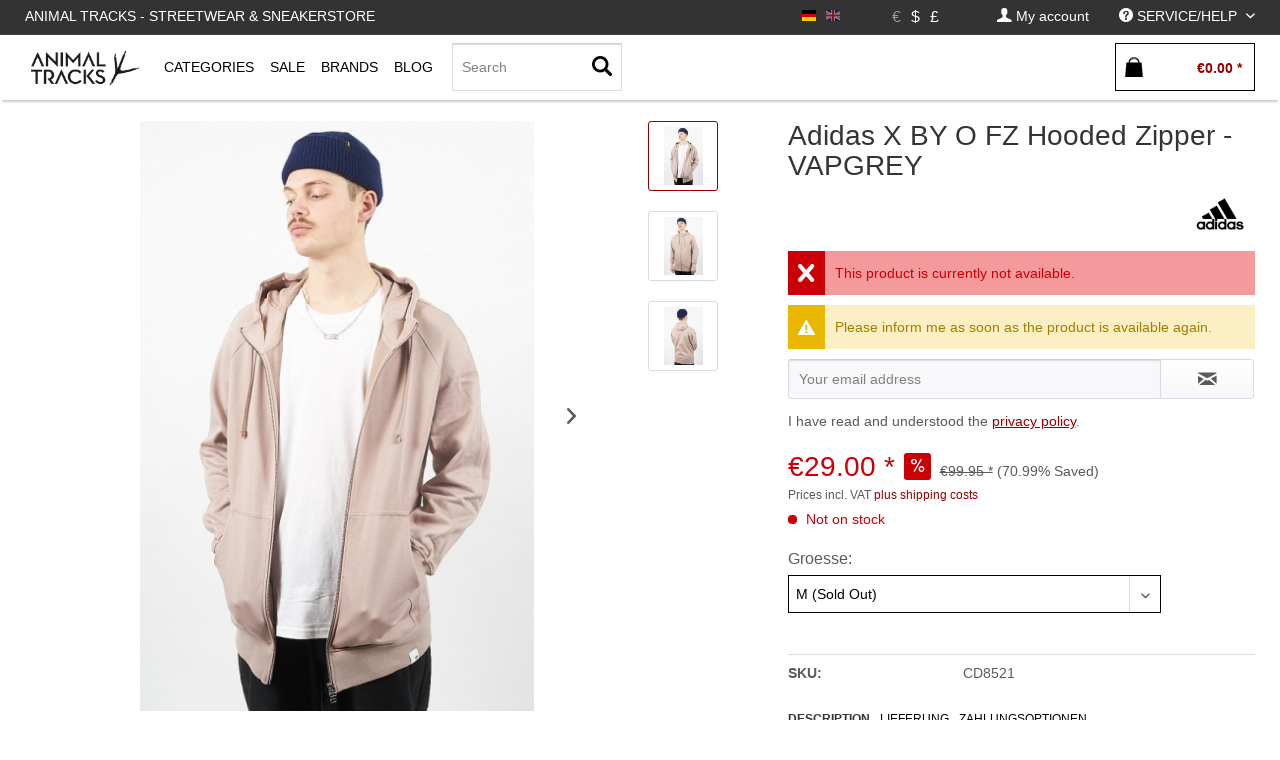

--- FILE ---
content_type: text/html; charset=UTF-8
request_url: https://animaltracks.de/en/adidas-originals/adidas-x-by-o-fz-hooded-zipper-vapgrey.html?group%5B10%5D=92
body_size: 22420
content:
<!DOCTYPE html> <html class="no-js" lang="en" itemscope="itemscope" itemtype="https://schema.org/WebPage"> <head> <meta charset="utf-8"> <meta name="author" content="" /> <meta name="robots" content="index,follow" /> <meta name="revisit-after" content="15 days" /> <meta name="keywords" content="Das, Model, 186cm, groß, trägt, Large., 95%, Baumwolle, 5%, Elastan." /> <meta name="description" content="Das Model ist 186cm groß und trägt Large. 95% Baumwolle und 5% Elastan." /> <meta property="og:type" content="product" /> <meta property="og:site_name" content="Animal Tracks" /> <meta property="og:url" content="https://animaltracks.de/en/adidas-originals/adidas-x-by-o-fz-hooded-zipper-vapgrey.html" /> <meta property="og:title" content="Adidas X BY O FZ Hooded Zipper - VAPGREY" /> <meta property="og:description" content="Das Model ist 186cm groß und trägt Large. 95% Baumwolle und 5% Elastan." /> <meta property="og:image" content="https://animaltracks.de/media/image/67/3e/9b/Animal-61_42909.jpg" /> <meta property="product:brand" content="ADIDAS ORIGINALS" /> <meta property="product:price" content="29,00" /> <meta property="product:product_link" content="https://animaltracks.de/en/adidas-originals/adidas-x-by-o-fz-hooded-zipper-vapgrey.html" /> <meta name="twitter:card" content="product" /> <meta name="twitter:site" content="Animal Tracks" /> <meta name="twitter:title" content="Adidas X BY O FZ Hooded Zipper - VAPGREY" /> <meta name="twitter:description" content="Das Model ist 186cm groß und trägt Large. 95% Baumwolle und 5% Elastan." /> <meta name="twitter:image" content="https://animaltracks.de/media/image/67/3e/9b/Animal-61_42909.jpg" /> <meta itemprop="copyrightHolder" content="Animal Tracks" /> <meta itemprop="copyrightYear" content="2014" /> <meta itemprop="isFamilyFriendly" content="True" /> <meta itemprop="image" content="https://animaltracks.de/media/image/16/2b/df/animal_front-logo.jpg" /> <meta name="viewport" content="width=device-width, initial-scale=1.0"> <meta name="mobile-web-app-capable" content="yes"> <meta name="apple-mobile-web-app-title" content="Panic Store"> <meta name="apple-mobile-web-app-capable" content="yes"> <meta name="apple-mobile-web-app-status-bar-style" content="default"> <link rel="alternate" hreflang="de-DE" href="https://animaltracks.de/adidas-originals/adidas-x-by-o-fz-hooded-zipper-vapgrey.html" /> <link rel="alternate" hreflang="en-GB" href="https://animaltracks.de/en/adidas-originals/adidas-x-by-o-fz-hooded-zipper-vapgrey.html" /> <link rel="apple-touch-icon-precomposed" href="https://animaltracks.de/media/image/16/2b/df/animal_front-logo.jpg"> <link rel="shortcut icon" href="https://animaltracks.de/media/image/16/2b/df/animal_front-logo.jpg"> <meta name="msapplication-navbutton-color" content="#940000" /> <meta name="application-name" content="Animal Tracks" /> <meta name="msapplication-starturl" content="https://animaltracks.de/en/" /> <meta name="msapplication-window" content="width=1024;height=768" /> <meta name="msapplication-TileImage" content="https://animaltracks.de/media/image/16/2b/df/animal_front-logo.jpg"> <meta name="msapplication-TileColor" content="#940000"> <meta name="theme-color" content="#940000" /> <link rel="canonical" href="https://animaltracks.de/en/adidas-originals/adidas-x-by-o-fz-hooded-zipper-vapgrey.html" /> <title itemprop="name">Adidas X BY O FZ Hooded Zipper - VAPGREY | Animal Tracks</title> <link href="/web/cache/1689950466_595dd4d08337cbee66c89ddbd5f39dd2.css" media="all" rel="stylesheet" type="text/css" /> <link type="text/css" media="all" rel="stylesheet" href="/engine/Shopware/Plugins/Local/Frontend/MdcnBase/Views/1.2.5/frontend/_resources/css/0.0.1/shop-filter.css" /> <script id="mcjs">
!function(c,h,i,m,p){
m=c.createElement(h),p=c.getElementsByTagName(h)[0],m.async=1,m.src=i,p.parentNode.insertBefore(m,p)
}(document,"script","https://chimpstatic.com/mcjs-connected/js/users/9581578528f094cb6cd6d8f6f/297f504ac52006cfe77262584.js");
</script> <style> .configurator-tab { width: auto; float: left; overflow: visible; cursor: pointer; z-index: 100; height:41px; position: relative; } .configurator-tab.active{ border:1px solid #000; border-bottom: none; background: #fff; } .configurator-tab .configurator--label{ padding:3px 10px; } .configurator-tab-content { height:48px; display:none; overflow: hidden; transition: opacity 1s ease-out; opacity: 0; float: right; width: 100%; position: absolute; bottom: 0px; } .configurator-tab-content.active { display:block; opacity: 1; } .product--configurator { width: 100%; position: relative; min-height: 98px; height:98px; margin-bottom: 20px; float: left; } .is--ctl-detail .product--details .buybox--quantity{ display:none; } .product--details .buybox--button{ width:100%; } .configurator--label { font-size: 1rem; font-weight: normal; } @media screen and (min-width: 48em) { .configurator-tab-content { top:50px; } } @media screen and (min-width: 64em) { .product--details .buybox--button{ width:80%; } } </style> <style> .product--details .tab--navigation { display: block; border-bottom: 1px solid #ccc; padding-bottom: 2px; width: 100%; float: left; margin-bottom: 10px; } .js--tab-menu .tab--link { font-size: 12px; font-weight: normal; padding: 5px; text-transform: uppercase; padding-left: 0; color: #000; overflow: hidden; margin: 0; box-sizing: border-box; float: left; padding-right: 10px; text-overflow: ellipsis; } .xs .js--tab-menu .tab--link,.l .js--tab-menu .tab--link{ max-width: 33.3%; } .js--tab-menu .tab--link.is--active { background: none; font-weight: bold; } .product--details .tab--content .content--description, .product--details .tab--content .content--product-reviews { padding: .875rem 0.5rem; padding-left: 0; } .product--details .product--properties { width: 100%; } .product--details .tab--content .content--title{ font-size:14px; } .product--details .tab--content .content--description p, .product--details .tab--content .content--product-reviews p{ padding: .875rem 0.5rem; padding-left: 0; font-size: 12px; } .product--details .review--form-container { width: 100%; } </style> <script>
window.basketData = {
hasData: false,
data:[]
};
</script> <div data-googleAnalytics="true" data-googleConversionID="947672121" data-googleConversionLabel="CY5dCOiq3HUQuajxwwM" data-googleConversionLanguage="en" data-googleTrackingID="UA-40233690-1" data-googleAnonymizeIp="1" data-googleOptOutCookie="" data-googleTrackingLibrary="ga" data-realAmount="" data-showCookieNote="" data-cookieNoteMode="0" > </div> </head> <body class="is--ctl-detail is--act-index is--no-sidebar" > <div class="page-wrap"> <noscript class="noscript-main"> <div class="alert is--warning"> <div class="alert--icon"> <i class="icon--element icon--warning"></i> </div> <div class="alert--content"> To be able to use Animal&#x20;Tracks in full range, we recommend activating Javascript in your browser. </div> </div> </noscript> <header class="header-main"> <div class="top-bar"> <div class="container block-group"> <nav class="top-bar--navigation-left block" role="menubar"> <div class="navigation--entry entry--topbar--title upper--label" role="menuitem" > Animal Tracks - Streetwear & Sneakerstore </div> </nav> <nav class="top-bar--navigation block" role="menubar">  <div class="top-bar--language navigation--entry settings"> <div class="field--select"> <form method="post" class="language--form"> <input type="hidden" name="__redirect" value="1"> <input type="hidden" name="__shop" value="1"> <button class="language--button btn " > <div class="language--flag de_DE">EN</div> </button> </form> <form method="post" class="language--form"> <input type="hidden" name="__redirect" value="1"> <input type="hidden" name="__shop" value="3"> <button class="language--button btn active " disabled > <div class="language--flag en_GB">EN</div> </button> </form> </div> </div> <div class="top-bar--currency navigation--entry settings"> <div class="field--select"> <form method="post" class="currency--form"> <input type="hidden" name="__currency" value="1"> <button class="currency--button btn active" disabled> <span class="currency--link"> &euro; </span></button> </form> <form method="post" class="currency--form"> <input type="hidden" name="__currency" value="3"> <button class="currency--button btn " > <span class="currency--link"> $ </span></button> </form> <form method="post" class="currency--form"> <input type="hidden" name="__currency" value="4"> <button class="currency--button btn " > <span class="currency--link"> £ </span></button> </form> </div> </div>  <div class="navigation--entry entry--account" role="menuitem" data-offcanvas="true" data-offCanvasSelector=".account--dropdown-navigation"> <a href="https://animaltracks.de/en/account" title="My account" class=" is--icon-left entry--link account--link"> <i class="icon--account"></i> <span class="account--display"> My account </span> </a> </div> <div class="navigation--entry entry--service has--drop-down " role="menuitem" aria-haspopup="true" data-drop-down-menu="true"> <i class="icon--service"></i> <span class="upper--label">Service/Help</span>  <ul class="service--list is--rounded" role="menu"> <li class="service--entry" role="menuitem"> <a class="service--link" href="https://animaltracks.de/en/about-us" title="About us" > About us </a> </li> <li class="service--entry" role="menuitem"> <a class="service--link" href="https://animaltracks.de/en/contact" title="Contact" > Contact </a> </li> <li class="service--entry" role="menuitem"> <a class="service--link" href="https://animaltracks.de/en/payment-and-delivery" title="Payment and Delivery" > Payment and Delivery </a> </li> <li class="service--entry" role="menuitem"> <a class="service--link" href="https://animaltracks.de/en/privacy" title="Privacy" > Privacy </a> </li> </ul>  </div> </nav> </div> </div> <div class="container header--navigation"> <div class="logo-main block-group" role="banner"> </div> <nav class="shop--navigation block-group"> <ul class="navigation--list block-group" role="menubar"> <li class="navigation--entry entry--menu-left" role="menuitem"> <a class="entry--link entry--trigger btn is--icon-left" href="#offcanvas--left" data-offcanvas="true" data-offCanvasSelector=".sidebar-main"> <i class="icon--menu"></i> </a> </li> <li class="navigation--entry entry--logo " role="menuitem"> <a class="logo--link" href="https://animaltracks.de/en/" title="Animal Tracks - Switch to homepage"> <picture> <source srcset="https://animaltracks.de/media/image/16/2b/df/animal_front-logo.jpg" media="(min-width: 78.75em)"> <source srcset="https://animaltracks.de/media/image/16/2b/df/animal_front-logo.jpg" media="(min-width: 64em)"> <source srcset="https://animaltracks.de/media/image/16/2b/df/animal_front-logo.jpg" media="(min-width: 48em)"> <img class="navigation-logo" srcset=" https://animaltracks.de/media/image/16/2b/df/animal_front-logo.jpg" alt="Animal Tracks - Switch to homepage" /> </picture> </a> </li> <li class="navigation--entry entry--search" role="menuitem" data-search="true" aria-haspopup="true"> <a class="btn entry--link entry--trigger" href="#show-hide--search" title="Show / close search"> <i class="icon--search"></i> <span class="search--display">Search</span> </a> <form action="/en/search" method="get" class="main-search--form"> <input type="search" name="sSearch" aria-label="Search" class="main-search--field" autocomplete="off" autocapitalize="off" placeholder="Search" maxlength="30" /> <button type="submit" class="main-search--button" aria-label="Search"> <i class="icon--search"></i> <span class="main-search--text">Search</span> </button> <div class="form--ajax-loader">&nbsp;</div> </form> <div class="main-search--results"></div> </li>  <li class="navigation--entry entry--notepad" role="menuitem"> <a href="https://animaltracks.de/en/note" title="Wish list" aria-label="Wish list" class="btn"> <i class="icon--heart"></i> </a> </li> <li class="navigation--entry entry--account" role="menuitem" data-offcanvas="true" data-offCanvasSelector=".account--dropdown-navigation"> <a href="https://animaltracks.de/en/account" title="My account" aria-label="My account" class="btn is--icon-left entry--link account--link"> <i class="icon--account"></i> <span class="account--display"> My account </span> </a> </li> <li class="navigation--entry entry--cart" role="menuitem"> <a class="btn is--icon-left cart--link" href="https://animaltracks.de/en/checkout/cart" title="Shopping cart" aria-label="Shopping cart"> <span class="cart--display"> Shopping cart </span> <span class="badge is--primary is--minimal cart--quantity is--hidden">0</span> <i class="icon--basket"></i> <span class="cart--amount"> &euro;0.00 * </span> </a> <div class="ajax-loader">&nbsp;</div> </li>  </ul> </nav> <div class="container--ajax-cart" data-collapse-cart="true" data-displayMode="offcanvas"></div> </div> </header> <nav class="navigation-main"> <div class="container" data-menu-scroller="true" data-listSelector=".navigation--list.container" data-viewPortSelector=".navigation--list-wrapper"> <div class="navigation--list-wrapper "> <pre style="display:none;">
</pre> <ul class="navigation--list container" role="menubar" itemscope="itemscope" itemtype="http://schema.org/SiteNavigationElement"> <li class="navigation--entry is--home is--first" role="menuitem"><a class="navigation--link logo--link" href="https://animaltracks.de/en/" title="Animal Tracks - Switch to homepage"><picture><source srcset=" https://animaltracks.de/media/image/16/2b/df/animal_front-logo.jpg" media="(min-width: 78.75em)"><source srcset=" https://animaltracks.de/media/image/16/2b/df/animal_front-logo.jpg" media="(min-width: 64em)"><source srcset=" https://animaltracks.de/media/image/16/2b/df/animal_front-logo.jpg" media="(min-width: 48em)"><img class="navigation-logo" srcset=" https://animaltracks.de/media/image/16/2b/df/animal_front-logo.jpg" alt="Animal Tracks - Switch to homepage" /></picture></a></li><li class="navigation--entry shop--link " role="menuitem" ><a class="navigation--link is--base has-sub-menu " href="https://animaltracks.de/en/new/?o=relaese" title="Categories" itemprop="url"><span class="upper--label" itemprop="name" >Categories</span></a> <div class="shopSubNavigation categories" > <div class="shopSubNavigationInner"> <div class="shopImage subShopContainer"> <img src="https://animaltracks.de/media/image/69/b3/95/Animal-Tracks-Store.jpg"> </div> <div class="shopCategories subShopContainer" max-items="300"> <span class="filter-subnav-title xx" itemprop="name">Categories</span> <ul class="navigation--list container sub-navigation-list" role="menu"> <li class="navigation--entry level_0 " role="menuitem"> <a class="navigation--link level_0 " href="https://animaltracks.de/en/new/" data-categoryId="115" data-fetchUrl="/en/widgets/listing/getCategory/categoryId/115" title="New" > <span class="is--icon-right"> <i class="icon--arrow-right"></i> </span> New </a> </li> <li class="navigation--entry level_0 has--sub-categories has--sub-children" role="menuitem"> <a class="navigation--link level_0 has--sub-categories link--go-forward" href="https://animaltracks.de/en/footwear/" data-categoryId="5" data-fetchUrl="/en/widgets/listing/getCategory/categoryId/5" title="Footwear" > <span class="is--icon-right"> <i class="icon--arrow-right"></i> </span> Footwear </a> <ul class="navigation--list container sub-navigation-list" role="menu"> <li class="navigation--entry level_1 " role="menuitem"> <a class="navigation--link level_1 " href="https://animaltracks.de/en/footwear/sneaker/" data-categoryId="123" data-fetchUrl="/en/widgets/listing/getCategory/categoryId/123" title="Sneaker" > Sneaker </a> </li> <li class="navigation--entry level_1 " role="menuitem"> <a class="navigation--link level_1 " href="https://animaltracks.de/en/footwear/consignment/" data-categoryId="138" data-fetchUrl="/en/widgets/listing/getCategory/categoryId/138" title="Consignment" > Consignment </a> </li> <li class="navigation--entry level_1 " role="menuitem"> <a class="navigation--link level_1 " href="https://animaltracks.de/en/footwear/slides/" data-categoryId="124" data-fetchUrl="/en/widgets/listing/getCategory/categoryId/124" title="Slides" > Slides </a> </li> </ul> </li> <li class="navigation--entry level_0 has--sub-categories has--sub-children" role="menuitem"> <a class="navigation--link level_0 has--sub-categories link--go-forward" href="https://animaltracks.de/en/oberteile/" data-categoryId="10" data-fetchUrl="/en/widgets/listing/getCategory/categoryId/10" title="Oberteile" > <span class="is--icon-right"> <i class="icon--arrow-right"></i> </span> Oberteile </a> <ul class="navigation--list container sub-navigation-list" role="menu"> <li class="navigation--entry level_1 has--sub-children" role="menuitem"> <a class="navigation--link level_1 link--go-forward" href="https://animaltracks.de/en/oberteile/t-shirts/" data-categoryId="67" data-fetchUrl="/en/widgets/listing/getCategory/categoryId/67" title="T-Shirts" > T-Shirts </a> </li> <li class="navigation--entry level_1 has--sub-children" role="menuitem"> <a class="navigation--link level_1 link--go-forward" href="https://animaltracks.de/en/oberteile/longsleeves/" data-categoryId="73" data-fetchUrl="/en/widgets/listing/getCategory/categoryId/73" title="Longsleeves" > Longsleeves </a> </li> <li class="navigation--entry level_1 has--sub-children" role="menuitem"> <a class="navigation--link level_1 link--go-forward" href="https://animaltracks.de/en/oberteile/hemden/" data-categoryId="69" data-fetchUrl="/en/widgets/listing/getCategory/categoryId/69" title="Hemden" > Hemden </a> </li> <li class="navigation--entry level_1 has--sub-children" role="menuitem"> <a class="navigation--link level_1 link--go-forward" href="https://animaltracks.de/en/oberteile/sweater/" data-categoryId="72" data-fetchUrl="/en/widgets/listing/getCategory/categoryId/72" title="Sweater" > Sweater </a> </li> <li class="navigation--entry level_1 has--sub-children" role="menuitem"> <a class="navigation--link level_1 link--go-forward" href="https://animaltracks.de/en/oberteile/hoodies/" data-categoryId="70" data-fetchUrl="/en/widgets/listing/getCategory/categoryId/70" title="Hoodies" > Hoodies </a> </li> <li class="navigation--entry level_1 has--sub-children" role="menuitem"> <a class="navigation--link level_1 link--go-forward" href="https://animaltracks.de/en/oberteile/zipper/" data-categoryId="71" data-fetchUrl="/en/widgets/listing/getCategory/categoryId/71" title="Zipper" > Zipper </a> </li> </ul> </li> <li class="navigation--entry level_0 has--sub-categories has--sub-children" role="menuitem"> <a class="navigation--link level_0 has--sub-categories link--go-forward" href="https://animaltracks.de/en/hosen/" data-categoryId="17" data-fetchUrl="/en/widgets/listing/getCategory/categoryId/17" title="Hosen" > <span class="is--icon-right"> <i class="icon--arrow-right"></i> </span> Hosen </a> <ul class="navigation--list container sub-navigation-list" role="menu"> <li class="navigation--entry level_1 " role="menuitem"> <a class="navigation--link level_1 " href="https://animaltracks.de/en/hosen/straight-fit/" data-categoryId="74" data-fetchUrl="/en/widgets/listing/getCategory/categoryId/74" title="Straight Fit" > Straight Fit </a> </li> <li class="navigation--entry level_1 has--sub-children" role="menuitem"> <a class="navigation--link level_1 link--go-forward" href="https://animaltracks.de/en/hosen/jeanshosen/" data-categoryId="75" data-fetchUrl="/en/widgets/listing/getCategory/categoryId/75" title="Jeanshosen" > Jeanshosen </a> </li> <li class="navigation--entry level_1 has--sub-children" role="menuitem"> <a class="navigation--link level_1 link--go-forward" href="https://animaltracks.de/en/hosen/trainingshosen/" data-categoryId="132" data-fetchUrl="/en/widgets/listing/getCategory/categoryId/132" title="Trainingshosen" > Trainingshosen </a> </li> <li class="navigation--entry level_1 " role="menuitem"> <a class="navigation--link level_1 " href="https://animaltracks.de/en/hosen/cargohosen/" data-categoryId="134" data-fetchUrl="/en/widgets/listing/getCategory/categoryId/134" title="Cargohosen" > Cargohosen </a> </li> <li class="navigation--entry level_1 has--sub-children" role="menuitem"> <a class="navigation--link level_1 link--go-forward" href="https://animaltracks.de/en/hosen/sweatpants/" data-categoryId="142" data-fetchUrl="/en/widgets/listing/getCategory/categoryId/142" title="Sweatpants" > Sweatpants </a> </li> <li class="navigation--entry level_1 " role="menuitem"> <a class="navigation--link level_1 " href="https://animaltracks.de/en/hosen/workpants/" data-categoryId="144" data-fetchUrl="/en/widgets/listing/getCategory/categoryId/144" title="Workpants" > Workpants </a> </li> <li class="navigation--entry level_1 " role="menuitem"> <a class="navigation--link level_1 " href="https://animaltracks.de/en/hosen/shorts/" data-categoryId="76" data-fetchUrl="/en/widgets/listing/getCategory/categoryId/76" title="Shorts" > Shorts </a> </li> </ul> </li> <li class="navigation--entry level_0 has--sub-categories has--sub-children" role="menuitem"> <a class="navigation--link level_0 has--sub-categories link--go-forward" href="https://animaltracks.de/en/headwear/" data-categoryId="36" data-fetchUrl="/en/widgets/listing/getCategory/categoryId/36" title="Headwear" > <span class="is--icon-right"> <i class="icon--arrow-right"></i> </span> Headwear </a> <ul class="navigation--list container sub-navigation-list" role="menu"> <li class="navigation--entry level_1 " role="menuitem"> <a class="navigation--link level_1 " href="https://animaltracks.de/en/headwear/beanies/" data-categoryId="91" data-fetchUrl="/en/widgets/listing/getCategory/categoryId/91" title="Beanies" > Beanies </a> </li> <li class="navigation--entry level_1 " role="menuitem"> <a class="navigation--link level_1 " href="https://animaltracks.de/en/headwear/bucket-hats/" data-categoryId="136" data-fetchUrl="/en/widgets/listing/getCategory/categoryId/136" title="Bucket Hats" > Bucket Hats </a> </li> <li class="navigation--entry level_1 " role="menuitem"> <a class="navigation--link level_1 " href="https://animaltracks.de/en/headwear/caps/" data-categoryId="92" data-fetchUrl="/en/widgets/listing/getCategory/categoryId/92" title="Caps" > Caps </a> </li> </ul> </li> <li class="navigation--entry level_0 has--sub-categories has--sub-children" role="menuitem"> <a class="navigation--link level_0 has--sub-categories link--go-forward" href="https://animaltracks.de/en/accessories/" data-categoryId="25" data-fetchUrl="/en/widgets/listing/getCategory/categoryId/25" title="Accessories" > <span class="is--icon-right"> <i class="icon--arrow-right"></i> </span> Accessories </a> <ul class="navigation--list container sub-navigation-list" role="menu"> <li class="navigation--entry level_1 " role="menuitem"> <a class="navigation--link level_1 " href="https://animaltracks.de/en/accessories/rucksaecke/" data-categoryId="82" data-fetchUrl="/en/widgets/listing/getCategory/categoryId/82" title="Rucksäcke" > Rucksäcke </a> </li> <li class="navigation--entry level_1 has--sub-children" role="menuitem"> <a class="navigation--link level_1 link--go-forward" href="https://animaltracks.de/en/accessories/hipbags/" data-categoryId="133" data-fetchUrl="/en/widgets/listing/getCategory/categoryId/133" title="Hipbags" > Hipbags </a> </li> <li class="navigation--entry level_1 " role="menuitem"> <a class="navigation--link level_1 " href="https://animaltracks.de/en/accessories/socken/" data-categoryId="41" data-fetchUrl="/en/widgets/listing/getCategory/categoryId/41" title="Socken" > Socken </a> </li> <li class="navigation--entry level_1 " role="menuitem"> <a class="navigation--link level_1 " href="https://animaltracks.de/en/accessories/schuhpflege/" data-categoryId="88" data-fetchUrl="/en/widgets/listing/getCategory/categoryId/88" title="Schuhpflege" > Schuhpflege </a> </li> <li class="navigation--entry level_1 " role="menuitem"> <a class="navigation--link level_1 " href="https://animaltracks.de/en/accessories/home/" data-categoryId="83" data-fetchUrl="/en/widgets/listing/getCategory/categoryId/83" title="Home" > Home </a> </li> <li class="navigation--entry level_1 " role="menuitem"> <a class="navigation--link level_1 " href="https://animaltracks.de/en/accessories/outdoor/" data-categoryId="84" data-fetchUrl="/en/widgets/listing/getCategory/categoryId/84" title="Outdoor" > Outdoor </a> </li> <li class="navigation--entry level_1 has--sub-children" role="menuitem"> <a class="navigation--link level_1 link--go-forward" href="https://animaltracks.de/en/accessories/taschen/" data-categoryId="85" data-fetchUrl="/en/widgets/listing/getCategory/categoryId/85" title="Taschen" > Taschen </a> </li> <li class="navigation--entry level_1 " role="menuitem"> <a class="navigation--link level_1 " href="https://animaltracks.de/en/accessories/guertel/" data-categoryId="89" data-fetchUrl="/en/widgets/listing/getCategory/categoryId/89" title="Gürtel" > Gürtel </a> </li> <li class="navigation--entry level_1 " role="menuitem"> <a class="navigation--link level_1 " href="https://animaltracks.de/en/accessories/uhren/" data-categoryId="110" data-fetchUrl="/en/widgets/listing/getCategory/categoryId/110" title="Uhren" > Uhren </a> </li> <li class="navigation--entry level_1 " role="menuitem"> <a class="navigation--link level_1 " href="https://animaltracks.de/en/accessories/fragrance/" data-categoryId="125" data-fetchUrl="/en/widgets/listing/getCategory/categoryId/125" title="Fragrance" > Fragrance </a> </li> <li class="navigation--entry level_1 " role="menuitem"> <a class="navigation--link level_1 " href="https://animaltracks.de/en/accessories/air-freshener/" data-categoryId="126" data-fetchUrl="/en/widgets/listing/getCategory/categoryId/126" title="Air Freshener" > Air Freshener </a> </li> <li class="navigation--entry level_1 " role="menuitem"> <a class="navigation--link level_1 " href="https://animaltracks.de/en/accessories/sonnenbrillen/" data-categoryId="81" data-fetchUrl="/en/widgets/listing/getCategory/categoryId/81" title="Sonnenbrillen" > Sonnenbrillen </a> </li> <li class="navigation--entry level_1 " role="menuitem"> <a class="navigation--link level_1 " href="https://animaltracks.de/en/accessories/face-mask/" data-categoryId="137" data-fetchUrl="/en/widgets/listing/getCategory/categoryId/137" title="Face Mask" > Face Mask </a> </li> <li class="navigation--entry level_1 " role="menuitem"> <a class="navigation--link level_1 " href="https://animaltracks.de/en/accessories/rollerskates/" data-categoryId="141" data-fetchUrl="/en/widgets/listing/getCategory/categoryId/141" title="Rollerskates" > Rollerskates </a> </li> <li class="navigation--entry level_1 " role="menuitem"> <a class="navigation--link level_1 " href="https://animaltracks.de/en/accessories/anhaenger-pins/" data-categoryId="143" data-fetchUrl="/en/widgets/listing/getCategory/categoryId/143" title="Anhänger &amp; Pins" > Anhänger & Pins </a> </li> <li class="navigation--entry level_1 " role="menuitem"> <a class="navigation--link level_1 " href="https://animaltracks.de/en/accessories/wallets/" data-categoryId="169" data-fetchUrl="/en/widgets/listing/getCategory/categoryId/169" title="Wallets" > Wallets </a> </li> </ul> </li> <li class="navigation--entry level_0 has--sub-categories has--sub-children" role="menuitem"> <a class="navigation--link level_0 has--sub-categories link--go-forward" href="https://animaltracks.de/en/jacken/" data-categoryId="21" data-fetchUrl="/en/widgets/listing/getCategory/categoryId/21" title="Jacken" > <span class="is--icon-right"> <i class="icon--arrow-right"></i> </span> Jacken </a> <ul class="navigation--list container sub-navigation-list" role="menu"> <li class="navigation--entry level_1 has--sub-children" role="menuitem"> <a class="navigation--link level_1 link--go-forward" href="https://animaltracks.de/en/jacken/winterjacken/" data-categoryId="77" data-fetchUrl="/en/widgets/listing/getCategory/categoryId/77" title="Winterjacken" > Winterjacken </a> </li> <li class="navigation--entry level_1 " role="menuitem"> <a class="navigation--link level_1 " href="https://animaltracks.de/en/jacken/bomberjacken/" data-categoryId="78" data-fetchUrl="/en/widgets/listing/getCategory/categoryId/78" title="Bomberjacken" > Bomberjacken </a> </li> <li class="navigation--entry level_1 " role="menuitem"> <a class="navigation--link level_1 " href="https://animaltracks.de/en/jacken/collegejacken/" data-categoryId="80" data-fetchUrl="/en/widgets/listing/getCategory/categoryId/80" title="Collegejacken" > Collegejacken </a> </li> <li class="navigation--entry level_1 " role="menuitem"> <a class="navigation--link level_1 " href="https://animaltracks.de/en/jacken/windbreaker/" data-categoryId="79" data-fetchUrl="/en/widgets/listing/getCategory/categoryId/79" title="Windbreaker" > Windbreaker </a> </li> <li class="navigation--entry level_1 " role="menuitem"> <a class="navigation--link level_1 " href="https://animaltracks.de/en/jacken/uebergangsjacken/" data-categoryId="129" data-fetchUrl="/en/widgets/listing/getCategory/categoryId/129" title="Übergangsjacken" > Übergangsjacken </a> </li> <li class="navigation--entry level_1 " role="menuitem"> <a class="navigation--link level_1 " href="https://animaltracks.de/en/jacken/westen/" data-categoryId="130" data-fetchUrl="/en/widgets/listing/getCategory/categoryId/130" title="Westen" > Westen </a> </li> <li class="navigation--entry level_1 " role="menuitem"> <a class="navigation--link level_1 " href="https://animaltracks.de/en/jacken/trainingsjacken/" data-categoryId="131" data-fetchUrl="/en/widgets/listing/getCategory/categoryId/131" title="Trainingsjacken" > Trainingsjacken </a> </li> <li class="navigation--entry level_1 " role="menuitem"> <a class="navigation--link level_1 " href="https://animaltracks.de/en/jacken/jeansjacken/" data-categoryId="140" data-fetchUrl="/en/widgets/listing/getCategory/categoryId/140" title="Jeansjacken" > Jeansjacken </a> </li> </ul> </li> <li class="navigation--entry level_0 " role="menuitem"> <a class="navigation--link level_0 " href="https://animaltracks.de/en/gutscheine/" data-categoryId="42" data-fetchUrl="/en/widgets/listing/getCategory/categoryId/42" title="Gutscheine" > <span class="is--icon-right"> <i class="icon--arrow-right"></i> </span> Gutscheine </a> </li> <li class="navigation--entry level_0 " role="menuitem"> <a class="navigation--link level_0 " href="https://animaltracks.de/en/blog/" data-categoryId="119" data-fetchUrl="/en/widgets/listing/getCategory/categoryId/119" title="Blog" > <span class="is--icon-right"> <i class="icon--arrow-right"></i> </span> Blog </a> </li> <li class="navigation--entry level_0 has--sub-categories has--sub-children" role="menuitem"> <a class="navigation--link level_0 has--sub-categories link--go-forward" href="https://animaltracks.de/en/projects/" data-categoryId="122" data-fetchUrl="/en/widgets/listing/getCategory/categoryId/122" title="Projects" > <span class="is--icon-right"> <i class="icon--arrow-right"></i> </span> Projects </a> <ul class="navigation--list container sub-navigation-list" role="menu"> <li class="navigation--entry level_1 has--sub-children" role="menuitem"> <a class="navigation--link level_1 link--go-forward" href="https://animaltracks.de/en/projects/gift-guide/" data-categoryId="170" data-fetchUrl="/en/widgets/listing/getCategory/categoryId/170" title="GIFT GUIDE" > GIFT GUIDE </a> </li> </ul> </li> </ul> </div> <div class="shopSupplier subShopContainer small"> <span class="filter-subnav-title" itemprop="name">Top-Brands</span> <a class="navigation--link is--list" href="https://animaltracks.de/en/daily-paper/" title="DAILY PAPER" itemprop="url"> <i class="icon--arrow-right"></i><span class="shop-supplier-label">DAILY PAPER</span> </a> <a class="navigation--link is--list" href="https://animaltracks.de/en/goodbois/" title="GOODBOIS" itemprop="url"> <i class="icon--arrow-right"></i><span class="shop-supplier-label">GOODBOIS</span> </a> <a class="navigation--link is--list" href="https://animaltracks.de/en/patagonia/" title="PATAGONIA" itemprop="url"> <i class="icon--arrow-right"></i><span class="shop-supplier-label">PATAGONIA</span> </a> <a class="navigation--link is--list" href="https://animaltracks.de/en/pinqponq/" title="PINQPONQ" itemprop="url"> <i class="icon--arrow-right"></i><span class="shop-supplier-label">PINQPONQ</span> </a> <a class="navigation--link is--list" href="https://animaltracks.de/en/preach/" title="PREACH" itemprop="url"> <i class="icon--arrow-right"></i><span class="shop-supplier-label">PREACH</span> </a> <a class="navigation--link is--list" href="https://animaltracks.de/en/reebok/" title="REEBOK" itemprop="url"> <i class="icon--arrow-right"></i><span class="shop-supplier-label">REEBOK</span> </a> </div> <div style="display:none;" class="shopDescription subShopContainer"> <span class="filter-subnav-title" itemprop="name"></span> <div class="shopDescriptionText">Hamburgs finest Fashion &amp; Streetwear Store im Herzen von Hamburg</div> <div class="shopDescriptionTextShort">Hamburgs finest Fashion &amp; Streetwear Store im Herzen von Hamburg</div> </div> <div class="brands-link-container" style=""> <a class="brands-link shop--color" href="" title="" itemprop="url"> Show </a> </div> <div style="clear:both;"></div> </div> <div style="clear:both;"></div> </div> </li><li class="navigation--entry shop--link sale " role="menuitem"><a class="navigation--link is--base has-sub-menu" href="https://animaltracks.de/en/new/?sale=1" title="Sale" itemprop="url"><span class="upper--label" itemprop="name">Sale</span></a><div class="shopSubNavigation " > <div class="shopSubNavigationInner"> <div class="shopImage subShopContainer"> <img src="https://animaltracks.de/media/image/62/b9/52/Sale.jpg" /> </div> <div class="shopCategories subShopContainer"> <span class="filter-subnav-title" itemprop="name">Sale Categories</span> <ul class="navigation--list container sub-navigation-list level-1-1-6 " > <li class="navigation--entry level-1 counter-1" role="menuitem"> <a class="navigation--link is--list" href="https://animaltracks.de/en/footwear/?sale=1" title="Footwear" itemprop="url"> <i class="icon--arrow-right"></i>Footwear </a> </li> <li class="navigation--entry level-1 counter-2" role="menuitem"> <a class="navigation--link is--list" href="https://animaltracks.de/en/oberteile/?sale=1" title="Oberteile" itemprop="url"> <i class="icon--arrow-right"></i>Oberteile </a> </li> <li class="navigation--entry level-1 counter-3" role="menuitem"> <a class="navigation--link is--list" href="https://animaltracks.de/en/hosen/?sale=1" title="Hosen" itemprop="url"> <i class="icon--arrow-right"></i>Hosen </a> </li> <li class="navigation--entry level-1 counter-4" role="menuitem"> <a class="navigation--link is--list" href="https://animaltracks.de/en/jacken/?sale=1" title="Jacken" itemprop="url"> <i class="icon--arrow-right"></i>Jacken </a> </li> <li class="navigation--entry level-1 counter-5" role="menuitem"> <a class="navigation--link is--list" href="https://animaltracks.de/en/accessories/?sale=1" title="Accessories" itemprop="url"> <i class="icon--arrow-right"></i>Accessories </a> </li> <li class="navigation--entry level-1 counter-6" role="menuitem"> <a class="navigation--link is--list" href="https://animaltracks.de/en/headwear/?sale=1" title="Headwear" itemprop="url"> <i class="icon--arrow-right"></i>Headwear </a> </li> </ul> <ul class="navigation--list container sub-navigation-list level-1-6-6" > <li class="navigation--entry level-2 counter-7" role="menuitem"> <a class="navigation--link is--list" href="https://animaltracks.de/en/new/?sale=1" title="New" itemprop="url"> <i class="icon--arrow-right"></i>New </a> </li> </ul> </div> <div class="shopDescription subShopContainer"> <span class="filter-subnav-title" itemprop="name">Special Deal of the Week</span> <div class="shopDescriptionText"></div> <div class="shopDescriptionTextShort"></div> </div> </div> </div> </li><li class="navigation--entry shop--link " role="menuitem"><a class="navigation--link is--base has-sub-menu " href="https://animaltracks.de/en/brands" title="Brands" itemprop="url"><span class="upper--label" itemprop="name">Brands</span></a><div class="shopSubNavigation" > <div class="shopSubNavigationInner"> <div class="subShopContainer oneRow brands shopSupplier" suppCount="117"> <span class="filter-subnav-title" itemprop="name">Top-Brands</span> <a class="navigation--link is--list" href="https://animaltracks.de/en/listing/manufacturer/sSupplier/171" title="-" itemprop="url"> <i class="icon--arrow-right"></i><span class="shop-supplier-label">-</span> </a> <a class="navigation--link is--list" href="https://animaltracks.de/en/adidas-originals/" title="ADIDAS ORIGINALS" itemprop="url"> <i class="icon--arrow-right"></i><span class="shop-supplier-label">ADIDAS ORIGINALS</span> </a> <a class="navigation--link is--list" href="https://animaltracks.de/en/adidas-skateboarding/" title="ADIDAS SKATEBOARDING" itemprop="url"> <i class="icon--arrow-right"></i><span class="shop-supplier-label">ADIDAS SKATEBOARDING</span> </a> <a class="navigation--link is--list" href="https://animaltracks.de/en/animal-tracks/" title="ANIMAL TRACKS" itemprop="url"> <i class="icon--arrow-right"></i><span class="shop-supplier-label">ANIMAL TRACKS</span> </a> <a class="navigation--link is--list" href="https://animaltracks.de/en/anti-hero-skateboard/" title="ANTI HERO SKATEBOARD" itemprop="url"> <i class="icon--arrow-right"></i><span class="shop-supplier-label">ANTI HERO SKATEBOARD</span> </a> <a class="navigation--link is--list" href="https://animaltracks.de/en/asics/" title="ASICS" itemprop="url"> <i class="icon--arrow-right"></i><span class="shop-supplier-label">ASICS</span> </a> <a class="navigation--link is--list" href="https://animaltracks.de/en/baker/" title="BAKER" itemprop="url"> <i class="icon--arrow-right"></i><span class="shop-supplier-label">BAKER</span> </a> <a class="navigation--link is--list" href="https://animaltracks.de/en/ben-davis/" title="BEN DAVIS" itemprop="url"> <i class="icon--arrow-right"></i><span class="shop-supplier-label">BEN DAVIS</span> </a> <a class="navigation--link is--list" href="https://animaltracks.de/en/bliss-experiment/" title="BLISS EXPERIMENT" itemprop="url"> <i class="icon--arrow-right"></i><span class="shop-supplier-label">BLISS EXPERIMENT</span> </a> <a class="navigation--link is--list" href="https://animaltracks.de/en/bum-bag/" title="BUM BAG" itemprop="url"> <i class="icon--arrow-right"></i><span class="shop-supplier-label">BUM BAG</span> </a> <a class="navigation--link is--list" href="https://animaltracks.de/en/call-me-197/" title="CALL ME 197" itemprop="url"> <i class="icon--arrow-right"></i><span class="shop-supplier-label">CALL ME 197</span> </a> <a class="navigation--link is--list" href="https://animaltracks.de/en/carrots/" title="CARROTS" itemprop="url"> <i class="icon--arrow-right"></i><span class="shop-supplier-label">CARROTS</span> </a> <a class="navigation--link is--list" href="https://animaltracks.de/en/casio/" title="CASIO" itemprop="url"> <i class="icon--arrow-right"></i><span class="shop-supplier-label">CASIO</span> </a> <a class="navigation--link is--list" href="https://animaltracks.de/en/closer/" title="CLOSER" itemprop="url"> <i class="icon--arrow-right"></i><span class="shop-supplier-label">CLOSER</span> </a> <a class="navigation--link is--list" href="https://animaltracks.de/en/collonil/" title="COLLONIL" itemprop="url"> <i class="icon--arrow-right"></i><span class="shop-supplier-label">COLLONIL</span> </a> <a class="navigation--link is--list" href="https://animaltracks.de/en/coogi/" title="COOGI" itemprop="url"> <i class="icon--arrow-right"></i><span class="shop-supplier-label">COOGI</span> </a> <a class="navigation--link is--list" href="https://animaltracks.de/en/crep-protect/" title="CREP PROTECT" itemprop="url"> <i class="icon--arrow-right"></i><span class="shop-supplier-label">CREP PROTECT</span> </a> <a class="navigation--link is--list" href="https://animaltracks.de/en/daily-paper/" title="DAILY PAPER" itemprop="url"> <i class="icon--arrow-right"></i><span class="shop-supplier-label">DAILY PAPER</span> </a> <a class="navigation--link is--list" href="https://animaltracks.de/en/dc-shoes/" title="DC SHOES" itemprop="url"> <i class="icon--arrow-right"></i><span class="shop-supplier-label">DC SHOES</span> </a> <a class="navigation--link is--list" href="https://animaltracks.de/en/dear-skating/" title="DEAR SKATING" itemprop="url"> <i class="icon--arrow-right"></i><span class="shop-supplier-label">DEAR SKATING</span> </a> <a class="navigation--link is--list" href="https://animaltracks.de/en/dickies/" title="DICKIES" itemprop="url"> <i class="icon--arrow-right"></i><span class="shop-supplier-label">DICKIES</span> </a> <a class="navigation--link is--list" href="https://animaltracks.de/en/dolores-magazine/" title="DOLORES MAGAZINE" itemprop="url"> <i class="icon--arrow-right"></i><span class="shop-supplier-label">DOLORES MAGAZINE</span> </a> <a class="navigation--link is--list" href="https://animaltracks.de/en/es/" title="ÉS" itemprop="url"> <i class="icon--arrow-right"></i><span class="shop-supplier-label">ÉS</span> </a> <a class="navigation--link is--list" href="https://animaltracks.de/en/etnies/" title="ETNIES" itemprop="url"> <i class="icon--arrow-right"></i><span class="shop-supplier-label">ETNIES</span> </a> <a class="navigation--link is--list" href="https://animaltracks.de/en/evisen/" title="EVISEN" itemprop="url"> <i class="icon--arrow-right"></i><span class="shop-supplier-label">EVISEN</span> </a> <a class="navigation--link is--list" href="https://animaltracks.de/en/fallen/" title="FALLEN" itemprop="url"> <i class="icon--arrow-right"></i><span class="shop-supplier-label">FALLEN</span> </a> <a class="navigation--link is--list" href="https://animaltracks.de/en/frog-skateboards/" title="FROG SKATEBOARDS" itemprop="url"> <i class="icon--arrow-right"></i><span class="shop-supplier-label">FROG SKATEBOARDS</span> </a> <a class="navigation--link is--list" href="https://animaltracks.de/en/g-shock/" title="G-SHOCK" itemprop="url"> <i class="icon--arrow-right"></i><span class="shop-supplier-label">G-SHOCK</span> </a> <a class="navigation--link is--list" href="https://animaltracks.de/en/goodbois/" title="GOODBOIS" itemprop="url"> <i class="icon--arrow-right"></i><span class="shop-supplier-label">GOODBOIS</span> </a> <a class="navigation--link is--list" href="https://animaltracks.de/en/habibi/" title="HABIBI" itemprop="url"> <i class="icon--arrow-right"></i><span class="shop-supplier-label">HABIBI</span> </a> <a class="navigation--link is--list" href="https://animaltracks.de/en/helge-tscharn/" title="HELGE TSCHARN" itemprop="url"> <i class="icon--arrow-right"></i><span class="shop-supplier-label">HELGE TSCHARN</span> </a> <a class="navigation--link is--list" href="https://animaltracks.de/en/hopps/" title="HOPPS" itemprop="url"> <i class="icon--arrow-right"></i><span class="shop-supplier-label">HOPPS</span> </a> <a class="navigation--link is--list" href="https://animaltracks.de/en/huf/" title="HUF" itemprop="url"> <i class="icon--arrow-right"></i><span class="shop-supplier-label">HUF</span> </a> <a class="navigation--link is--list" href="https://animaltracks.de/en/impala/" title="IMPALA" itemprop="url"> <i class="icon--arrow-right"></i><span class="shop-supplier-label">IMPALA</span> </a> <a class="navigation--link is--list" href="https://animaltracks.de/en/independent/" title="INDEPENDENT" itemprop="url"> <i class="icon--arrow-right"></i><span class="shop-supplier-label">INDEPENDENT</span> </a> <a class="navigation--link is--list" href="https://animaltracks.de/en/jason-markk/" title="JASON MARKK" itemprop="url"> <i class="icon--arrow-right"></i><span class="shop-supplier-label">JASON MARKK</span> </a> <a class="navigation--link is--list" href="https://animaltracks.de/en/jenkem-magazine/" title="JENKEM MAGAZINE" itemprop="url"> <i class="icon--arrow-right"></i><span class="shop-supplier-label">JENKEM MAGAZINE</span> </a> <a class="navigation--link is--list" href="https://animaltracks.de/en/komono/" title="KOMONO" itemprop="url"> <i class="icon--arrow-right"></i><span class="shop-supplier-label">KOMONO</span> </a> <a class="navigation--link is--list" href="https://animaltracks.de/en/last-resort-ab/" title="LAST RESORT AB" itemprop="url"> <i class="icon--arrow-right"></i><span class="shop-supplier-label">LAST RESORT AB</span> </a> <a class="navigation--link is--list" href="https://animaltracks.de/en/limosine/" title="LIMOSINE" itemprop="url"> <i class="icon--arrow-right"></i><span class="shop-supplier-label">LIMOSINE</span> </a> <a class="navigation--link is--list" href="https://animaltracks.de/en/magenta/" title="MAGENTA" itemprop="url"> <i class="icon--arrow-right"></i><span class="shop-supplier-label">MAGENTA</span> </a> <a class="navigation--link is--list" href="https://animaltracks.de/en/market/" title="MARKET" itemprop="url"> <i class="icon--arrow-right"></i><span class="shop-supplier-label">MARKET</span> </a> <a class="navigation--link is--list" href="https://animaltracks.de/en/mega-lecka/" title="MEGA LECKA" itemprop="url"> <i class="icon--arrow-right"></i><span class="shop-supplier-label">MEGA LECKA</span> </a> <a class="navigation--link is--list" href="https://animaltracks.de/en/mob-grip/" title="MOB GRIP" itemprop="url"> <i class="icon--arrow-right"></i><span class="shop-supplier-label">MOB GRIP</span> </a> <a class="navigation--link is--list" href="https://animaltracks.de/en/mob-skateboards/" title="MOB SKATEBOARDS" itemprop="url"> <i class="icon--arrow-right"></i><span class="shop-supplier-label">MOB SKATEBOARDS</span> </a> <a class="navigation--link is--list" href="https://animaltracks.de/en/new-balance/" title="NEW BALANCE" itemprop="url"> <i class="icon--arrow-right"></i><span class="shop-supplier-label">NEW BALANCE</span> </a> <a class="navigation--link is--list" href="https://animaltracks.de/en/nnsns-clothing/" title="NNSNS CLOTHING" itemprop="url"> <i class="icon--arrow-right"></i><span class="shop-supplier-label">NNSNS CLOTHING</span> </a> <a class="navigation--link is--list" href="https://animaltracks.de/en/obey/" title="OBEY" itemprop="url"> <i class="icon--arrow-right"></i><span class="shop-supplier-label">OBEY</span> </a> <a class="navigation--link is--list" href="https://animaltracks.de/en/passport/" title="PASSPORT" itemprop="url"> <i class="icon--arrow-right"></i><span class="shop-supplier-label">PASSPORT</span> </a> <a class="navigation--link is--list" href="https://animaltracks.de/en/patagonia/" title="PATAGONIA" itemprop="url"> <i class="icon--arrow-right"></i><span class="shop-supplier-label">PATAGONIA</span> </a> <a class="navigation--link is--list" href="https://animaltracks.de/en/pinqponq/" title="PINQPONQ" itemprop="url"> <i class="icon--arrow-right"></i><span class="shop-supplier-label">PINQPONQ</span> </a> <a class="navigation--link is--list" href="https://animaltracks.de/en/powell-peralta/" title="POWELL-PERALTA" itemprop="url"> <i class="icon--arrow-right"></i><span class="shop-supplier-label">POWELL-PERALTA</span> </a> <a class="navigation--link is--list" href="https://animaltracks.de/en/preach/" title="PREACH" itemprop="url"> <i class="icon--arrow-right"></i><span class="shop-supplier-label">PREACH</span> </a> <a class="navigation--link is--list" href="https://animaltracks.de/en/puma/" title="PUMA" itemprop="url"> <i class="icon--arrow-right"></i><span class="shop-supplier-label">PUMA</span> </a> <a class="navigation--link is--list" href="https://animaltracks.de/en/quasi/" title="QUASI" itemprop="url"> <i class="icon--arrow-right"></i><span class="shop-supplier-label">QUASI</span> </a> <a class="navigation--link is--list" href="https://animaltracks.de/en/rave-skateboards/" title="RAVE SKATEBOARDS" itemprop="url"> <i class="icon--arrow-right"></i><span class="shop-supplier-label">RAVE SKATEBOARDS</span> </a> <a class="navigation--link is--list" href="https://animaltracks.de/en/reebok/" title="REEBOK" itemprop="url"> <i class="icon--arrow-right"></i><span class="shop-supplier-label">REEBOK</span> </a> <a class="navigation--link is--list" href="https://animaltracks.de/en/ripndip/" title="RIPNDIP" itemprop="url"> <i class="icon--arrow-right"></i><span class="shop-supplier-label">RIPNDIP</span> </a> <a class="navigation--link is--list" href="https://animaltracks.de/en/shoe-goo/" title="SHOE GOO" itemprop="url"> <i class="icon--arrow-right"></i><span class="shop-supplier-label">SHOE GOO</span> </a> <a class="navigation--link is--list" href="https://animaltracks.de/en/snot-wheels/" title="SNOT WHEELS" itemprop="url"> <i class="icon--arrow-right"></i><span class="shop-supplier-label">SNOT WHEELS</span> </a> <a class="navigation--link is--list" href="https://animaltracks.de/en/spitfire/" title="SPITFIRE" itemprop="url"> <i class="icon--arrow-right"></i><span class="shop-supplier-label">SPITFIRE</span> </a> <a class="navigation--link is--list" href="https://animaltracks.de/en/stuessy/" title="STÜSSY" itemprop="url"> <i class="icon--arrow-right"></i><span class="shop-supplier-label">STÜSSY</span> </a> <a class="navigation--link is--list" href="https://animaltracks.de/en/subu-tokyo/" title="SUBU TOKYO" itemprop="url"> <i class="icon--arrow-right"></i><span class="shop-supplier-label">SUBU TOKYO</span> </a> <a class="navigation--link is--list" href="https://animaltracks.de/en/tese-shop/" title="TESE SHOP" itemprop="url"> <i class="icon--arrow-right"></i><span class="shop-supplier-label">TESE SHOP</span> </a> <a class="navigation--link is--list" href="https://animaltracks.de/en/thrasher/" title="THRASHER" itemprop="url"> <i class="icon--arrow-right"></i><span class="shop-supplier-label">THRASHER</span> </a> <a class="navigation--link is--list" href="https://animaltracks.de/en/three-oaks/" title="THREE OAKS" itemprop="url"> <i class="icon--arrow-right"></i><span class="shop-supplier-label">THREE OAKS</span> </a> <a class="navigation--link is--list" href="https://animaltracks.de/en/trap/" title="TRAP" itemprop="url"> <i class="icon--arrow-right"></i><span class="shop-supplier-label">TRAP</span> </a> <a class="navigation--link is--list" href="https://animaltracks.de/en/ueber-skateboards/" title="ÜBER SKATEBOARDS" itemprop="url"> <i class="icon--arrow-right"></i><span class="shop-supplier-label">ÜBER SKATEBOARDS</span> </a> <a class="navigation--link is--list" href="https://animaltracks.de/en/vaders.dye/" title="VADERS.DYE" itemprop="url"> <i class="icon--arrow-right"></i><span class="shop-supplier-label">VADERS.DYE</span> </a> <a class="navigation--link is--list" href="https://animaltracks.de/en/vans/" title="VANS" itemprop="url"> <i class="icon--arrow-right"></i><span class="shop-supplier-label">VANS</span> </a> <a class="navigation--link is--list" href="https://animaltracks.de/en/welcome-skateboards/" title="WELCOME SKATEBOARDS" itemprop="url"> <i class="icon--arrow-right"></i><span class="shop-supplier-label">WELCOME SKATEBOARDS</span> </a> </div> <div class="brands-link-container" style=""> <a class="brands-link" href="https://animaltracks.de/en/brands">Alle Marken von A-Z ansehen</a> </div> </div> </div></li><li class="navigation--entry shop--link " role="menuitem"><a class="navigation--link is--base has-sub-menu " href="/animal-tracks-blog/" title="Blog" itemprop="url"><span class="upper--label" itemprop="name">Blog</span></a></li><li class="navigation--entry entry--search" role="menuitem" data-search="true" aria-haspopup="true"><a class="btn entry--link entry--trigger " href="#show-hide--search" title="Show / close search"><i class="icon--search"></i><span class="search--display">Search</span></a> <form action="/en/search" method="get" class="main-search--form"> <input type="search" name="sSearch" aria-label="Search" class="main-search--field" autocomplete="off" autocapitalize="off" placeholder="Search" maxlength="30" /> <button type="submit" class="main-search--button" aria-label="Search"> <i class="icon--search"></i> <span class="main-search--text">Search</span> </button> <div class="form--ajax-loader">&nbsp;</div> </form> <div class="main-search--results"></div> </li> <li class="navigation--entry entry--cart" role="menuitem" > <a class="is--icon-left cart--link navigation--link is--base" href="https://animaltracks.de/en/checkout/cart" title="Shopping cart"> <span class="badge is--primary is--minimal cart--quantity is--hidden">0</span> <i class="icon--basket"></i> <span class="cart--amount"> &euro;0.00 * </span> </a> <div class="ajax-loader">&nbsp;</div> </li> </ul> </div> </div> </nav> <section class="content-main container block-group"> <nav class="product--navigation"> <a href="#" class="navigation--link link--prev"> <div class="link--prev-button"> <span class="link--prev-inner">Previous</span> </div> <div class="image--wrapper"> <div class="image--container"></div> </div> </a> <a href="#" class="navigation--link link--next"> <div class="link--next-button"> <span class="link--next-inner">Next</span> </div> <div class="image--wrapper"> <div class="image--container"></div> </div> </a> </nav> <div class="content-main--inner"> <aside class="sidebar-main off-canvas"> <div class="navigation--smartphone"> <ul class="navigation--list "> <li style="display:none;" class="navigation--entry entry--close-off-canvas"> <a href="#close-categories-menu" title="Close menu" class="navigation--link"> Close menu <i class="icon--arrow-right"></i> </a> </li> </ul> </div> <div class="sidebar--categories-wrapper" data-subcategory-nav="false" data-mainCategoryId="3" data-categoryId="0" data-fetchUrl=""> <div style="display:none;" class="categories--headline navigation--headline"> Produkte </div> <div class="sidebar--categories-navigation"> <ul class="sidebar--navigation categories--navigation navigation--list is--drop-down is--level0 is--rounded" role="menu"> <li style="" class="navigation--entry has--sub-categories has--sub-children base-navigation-list-entry" role="menuitem"> <a class="navigation--link has--sub-categories link--go-forward base-navigation" href="#" title="Categories"> Categories <span class="is--icon-right"> <i class="icon--arrow-down"></i> </span> </a> <ul class="sidebar--navigation categories--navigation navigation--list is--drop-down is--level0 is--rounded" role="menu"> <li class="navigation--entry" role="menuitem"> <a class="navigation--link is--level0" href="https://animaltracks.de/en/new/" data-categoryId="115" data-fetchUrlx="/en/widgets/listing/getCategory/categoryId/115/f/" title="New"> New </a> </li> <li class="navigation--entry has--sub-categories has--sub-children" role="menuitem"> <a class="navigation--link has--sub-categories link--go-forward is--level0" href="https://animaltracks.de/en/footwear/" data-categoryId="5" data-fetchUrlx="/en/widgets/listing/getCategory/categoryId/5/f/" title="Footwear"> Footwear <span class="is--icon-right"> <i class="icon--arrow-down"></i> </span> </a> <ul class="sidebar--navigation categories--navigation navigation--list is--level1 is--rounded" role="menu"> <a class="navigation--link is--level1" href="https://animaltracks.de/en/footwear/" data-categoryId="5" data-fetchUrlx="/en/widgets/listing/getCategory/categoryId/5}" title="Alle Artikel"> Alle Artikel </a> <li class="navigation--entry" role="menuitem"> <a class="navigation--link is--level1" href="https://animaltracks.de/en/footwear/sneaker/" data-categoryId="123" data-fetchUrlx="/en/widgets/listing/getCategory/categoryId/123/f/" title="Sneaker"> Sneaker </a> </li> <li class="navigation--entry" role="menuitem"> <a class="navigation--link is--level1" href="https://animaltracks.de/en/footwear/consignment/" data-categoryId="138" data-fetchUrlx="/en/widgets/listing/getCategory/categoryId/138/f/" title="Consignment"> Consignment </a> </li> <li class="navigation--entry" role="menuitem"> <a class="navigation--link is--level1" href="https://animaltracks.de/en/footwear/slides/" data-categoryId="124" data-fetchUrlx="/en/widgets/listing/getCategory/categoryId/124/f/" title="Slides"> Slides </a> </li> </ul> </li> <li class="navigation--entry has--sub-categories has--sub-children" role="menuitem"> <a class="navigation--link has--sub-categories link--go-forward is--level0" href="https://animaltracks.de/en/oberteile/" data-categoryId="10" data-fetchUrlx="/en/widgets/listing/getCategory/categoryId/10/f/" title="Oberteile"> Oberteile <span class="is--icon-right"> <i class="icon--arrow-down"></i> </span> </a> <ul class="sidebar--navigation categories--navigation navigation--list is--level1 is--rounded" role="menu"> <a class="navigation--link is--level1" href="https://animaltracks.de/en/oberteile/" data-categoryId="10" data-fetchUrlx="/en/widgets/listing/getCategory/categoryId/10}" title="Alle Artikel"> Alle Artikel </a> <li class="navigation--entry has--sub-children" role="menuitem"> <a class="navigation--link link--go-forward is--level1" href="https://animaltracks.de/en/oberteile/t-shirts/" data-categoryId="67" data-fetchUrlx="/en/widgets/listing/getCategory/categoryId/67/f/" title="T-Shirts"> T-Shirts </a> </li> <li class="navigation--entry has--sub-children" role="menuitem"> <a class="navigation--link link--go-forward is--level1" href="https://animaltracks.de/en/oberteile/longsleeves/" data-categoryId="73" data-fetchUrlx="/en/widgets/listing/getCategory/categoryId/73/f/" title="Longsleeves"> Longsleeves </a> </li> <li class="navigation--entry has--sub-children" role="menuitem"> <a class="navigation--link link--go-forward is--level1" href="https://animaltracks.de/en/oberteile/hemden/" data-categoryId="69" data-fetchUrlx="/en/widgets/listing/getCategory/categoryId/69/f/" title="Hemden"> Hemden </a> </li> <li class="navigation--entry has--sub-children" role="menuitem"> <a class="navigation--link link--go-forward is--level1" href="https://animaltracks.de/en/oberteile/sweater/" data-categoryId="72" data-fetchUrlx="/en/widgets/listing/getCategory/categoryId/72/f/" title="Sweater"> Sweater </a> </li> <li class="navigation--entry has--sub-children" role="menuitem"> <a class="navigation--link link--go-forward is--level1" href="https://animaltracks.de/en/oberteile/hoodies/" data-categoryId="70" data-fetchUrlx="/en/widgets/listing/getCategory/categoryId/70/f/" title="Hoodies"> Hoodies </a> </li> <li class="navigation--entry has--sub-children" role="menuitem"> <a class="navigation--link link--go-forward is--level1" href="https://animaltracks.de/en/oberteile/zipper/" data-categoryId="71" data-fetchUrlx="/en/widgets/listing/getCategory/categoryId/71/f/" title="Zipper"> Zipper </a> </li> </ul> </li> <li class="navigation--entry has--sub-categories has--sub-children" role="menuitem"> <a class="navigation--link has--sub-categories link--go-forward is--level0" href="https://animaltracks.de/en/hosen/" data-categoryId="17" data-fetchUrlx="/en/widgets/listing/getCategory/categoryId/17/f/" title="Hosen"> Hosen <span class="is--icon-right"> <i class="icon--arrow-down"></i> </span> </a> <ul class="sidebar--navigation categories--navigation navigation--list is--level1 is--rounded" role="menu"> <a class="navigation--link is--level1" href="https://animaltracks.de/en/hosen/" data-categoryId="17" data-fetchUrlx="/en/widgets/listing/getCategory/categoryId/17}" title="Alle Artikel"> Alle Artikel </a> <li class="navigation--entry" role="menuitem"> <a class="navigation--link is--level1" href="https://animaltracks.de/en/hosen/straight-fit/" data-categoryId="74" data-fetchUrlx="/en/widgets/listing/getCategory/categoryId/74/f/" title="Straight Fit"> Straight Fit </a> </li> <li class="navigation--entry has--sub-children" role="menuitem"> <a class="navigation--link link--go-forward is--level1" href="https://animaltracks.de/en/hosen/jeanshosen/" data-categoryId="75" data-fetchUrlx="/en/widgets/listing/getCategory/categoryId/75/f/" title="Jeanshosen"> Jeanshosen </a> </li> <li class="navigation--entry has--sub-children" role="menuitem"> <a class="navigation--link link--go-forward is--level1" href="https://animaltracks.de/en/hosen/trainingshosen/" data-categoryId="132" data-fetchUrlx="/en/widgets/listing/getCategory/categoryId/132/f/" title="Trainingshosen"> Trainingshosen </a> </li> <li class="navigation--entry" role="menuitem"> <a class="navigation--link is--level1" href="https://animaltracks.de/en/hosen/cargohosen/" data-categoryId="134" data-fetchUrlx="/en/widgets/listing/getCategory/categoryId/134/f/" title="Cargohosen"> Cargohosen </a> </li> <li class="navigation--entry has--sub-children" role="menuitem"> <a class="navigation--link link--go-forward is--level1" href="https://animaltracks.de/en/hosen/sweatpants/" data-categoryId="142" data-fetchUrlx="/en/widgets/listing/getCategory/categoryId/142/f/" title="Sweatpants"> Sweatpants </a> </li> <li class="navigation--entry" role="menuitem"> <a class="navigation--link is--level1" href="https://animaltracks.de/en/hosen/workpants/" data-categoryId="144" data-fetchUrlx="/en/widgets/listing/getCategory/categoryId/144/f/" title="Workpants"> Workpants </a> </li> <li class="navigation--entry" role="menuitem"> <a class="navigation--link is--level1" href="https://animaltracks.de/en/hosen/shorts/" data-categoryId="76" data-fetchUrlx="/en/widgets/listing/getCategory/categoryId/76/f/" title="Shorts"> Shorts </a> </li> </ul> </li> <li class="navigation--entry has--sub-categories has--sub-children" role="menuitem"> <a class="navigation--link has--sub-categories link--go-forward is--level0" href="https://animaltracks.de/en/headwear/" data-categoryId="36" data-fetchUrlx="/en/widgets/listing/getCategory/categoryId/36/f/" title="Headwear"> Headwear <span class="is--icon-right"> <i class="icon--arrow-down"></i> </span> </a> <ul class="sidebar--navigation categories--navigation navigation--list is--level1 is--rounded" role="menu"> <a class="navigation--link is--level1" href="https://animaltracks.de/en/headwear/" data-categoryId="36" data-fetchUrlx="/en/widgets/listing/getCategory/categoryId/36}" title="Alle Artikel"> Alle Artikel </a> <li class="navigation--entry" role="menuitem"> <a class="navigation--link is--level1" href="https://animaltracks.de/en/headwear/beanies/" data-categoryId="91" data-fetchUrlx="/en/widgets/listing/getCategory/categoryId/91/f/" title="Beanies"> Beanies </a> </li> <li class="navigation--entry" role="menuitem"> <a class="navigation--link is--level1" href="https://animaltracks.de/en/headwear/bucket-hats/" data-categoryId="136" data-fetchUrlx="/en/widgets/listing/getCategory/categoryId/136/f/" title="Bucket Hats"> Bucket Hats </a> </li> <li class="navigation--entry" role="menuitem"> <a class="navigation--link is--level1" href="https://animaltracks.de/en/headwear/caps/" data-categoryId="92" data-fetchUrlx="/en/widgets/listing/getCategory/categoryId/92/f/" title="Caps"> Caps </a> </li> </ul> </li> <li class="navigation--entry has--sub-categories has--sub-children" role="menuitem"> <a class="navigation--link has--sub-categories link--go-forward is--level0" href="https://animaltracks.de/en/accessories/" data-categoryId="25" data-fetchUrlx="/en/widgets/listing/getCategory/categoryId/25/f/" title="Accessories"> Accessories <span class="is--icon-right"> <i class="icon--arrow-down"></i> </span> </a> <ul class="sidebar--navigation categories--navigation navigation--list is--level1 is--rounded" role="menu"> <a class="navigation--link is--level1" href="https://animaltracks.de/en/accessories/" data-categoryId="25" data-fetchUrlx="/en/widgets/listing/getCategory/categoryId/25}" title="Alle Artikel"> Alle Artikel </a> <li class="navigation--entry" role="menuitem"> <a class="navigation--link is--level1" href="https://animaltracks.de/en/accessories/rucksaecke/" data-categoryId="82" data-fetchUrlx="/en/widgets/listing/getCategory/categoryId/82/f/" title="Rucksäcke"> Rucksäcke </a> </li> <li class="navigation--entry has--sub-children" role="menuitem"> <a class="navigation--link link--go-forward is--level1" href="https://animaltracks.de/en/accessories/hipbags/" data-categoryId="133" data-fetchUrlx="/en/widgets/listing/getCategory/categoryId/133/f/" title="Hipbags"> Hipbags </a> </li> <li class="navigation--entry" role="menuitem"> <a class="navigation--link is--level1" href="https://animaltracks.de/en/accessories/socken/" data-categoryId="41" data-fetchUrlx="/en/widgets/listing/getCategory/categoryId/41/f/" title="Socken"> Socken </a> </li> <li class="navigation--entry" role="menuitem"> <a class="navigation--link is--level1" href="https://animaltracks.de/en/accessories/schuhpflege/" data-categoryId="88" data-fetchUrlx="/en/widgets/listing/getCategory/categoryId/88/f/" title="Schuhpflege"> Schuhpflege </a> </li> <li class="navigation--entry" role="menuitem"> <a class="navigation--link is--level1" href="https://animaltracks.de/en/accessories/home/" data-categoryId="83" data-fetchUrlx="/en/widgets/listing/getCategory/categoryId/83/f/" title="Home"> Home </a> </li> <li class="navigation--entry" role="menuitem"> <a class="navigation--link is--level1" href="https://animaltracks.de/en/accessories/outdoor/" data-categoryId="84" data-fetchUrlx="/en/widgets/listing/getCategory/categoryId/84/f/" title="Outdoor"> Outdoor </a> </li> <li class="navigation--entry has--sub-children" role="menuitem"> <a class="navigation--link link--go-forward is--level1" href="https://animaltracks.de/en/accessories/taschen/" data-categoryId="85" data-fetchUrlx="/en/widgets/listing/getCategory/categoryId/85/f/" title="Taschen"> Taschen </a> </li> <li class="navigation--entry" role="menuitem"> <a class="navigation--link is--level1" href="https://animaltracks.de/en/accessories/guertel/" data-categoryId="89" data-fetchUrlx="/en/widgets/listing/getCategory/categoryId/89/f/" title="Gürtel"> Gürtel </a> </li> <li class="navigation--entry" role="menuitem"> <a class="navigation--link is--level1" href="https://animaltracks.de/en/accessories/uhren/" data-categoryId="110" data-fetchUrlx="/en/widgets/listing/getCategory/categoryId/110/f/" title="Uhren"> Uhren </a> </li> <li class="navigation--entry" role="menuitem"> <a class="navigation--link is--level1" href="https://animaltracks.de/en/accessories/fragrance/" data-categoryId="125" data-fetchUrlx="/en/widgets/listing/getCategory/categoryId/125/f/" title="Fragrance"> Fragrance </a> </li> <li class="navigation--entry" role="menuitem"> <a class="navigation--link is--level1" href="https://animaltracks.de/en/accessories/air-freshener/" data-categoryId="126" data-fetchUrlx="/en/widgets/listing/getCategory/categoryId/126/f/" title="Air Freshener"> Air Freshener </a> </li> <li class="navigation--entry" role="menuitem"> <a class="navigation--link is--level1" href="https://animaltracks.de/en/accessories/sonnenbrillen/" data-categoryId="81" data-fetchUrlx="/en/widgets/listing/getCategory/categoryId/81/f/" title="Sonnenbrillen"> Sonnenbrillen </a> </li> <li class="navigation--entry" role="menuitem"> <a class="navigation--link is--level1" href="https://animaltracks.de/en/accessories/face-mask/" data-categoryId="137" data-fetchUrlx="/en/widgets/listing/getCategory/categoryId/137/f/" title="Face Mask"> Face Mask </a> </li> <li class="navigation--entry" role="menuitem"> <a class="navigation--link is--level1" href="https://animaltracks.de/en/accessories/rollerskates/" data-categoryId="141" data-fetchUrlx="/en/widgets/listing/getCategory/categoryId/141/f/" title="Rollerskates"> Rollerskates </a> </li> <li class="navigation--entry" role="menuitem"> <a class="navigation--link is--level1" href="https://animaltracks.de/en/accessories/anhaenger-pins/" data-categoryId="143" data-fetchUrlx="/en/widgets/listing/getCategory/categoryId/143/f/" title="Anhänger &amp; Pins"> Anhänger & Pins </a> </li> <li class="navigation--entry" role="menuitem"> <a class="navigation--link is--level1" href="https://animaltracks.de/en/accessories/wallets/" data-categoryId="169" data-fetchUrlx="/en/widgets/listing/getCategory/categoryId/169/f/" title="Wallets"> Wallets </a> </li> </ul> </li> <li class="navigation--entry has--sub-categories has--sub-children" role="menuitem"> <a class="navigation--link has--sub-categories link--go-forward is--level0" href="https://animaltracks.de/en/jacken/" data-categoryId="21" data-fetchUrlx="/en/widgets/listing/getCategory/categoryId/21/f/" title="Jacken"> Jacken <span class="is--icon-right"> <i class="icon--arrow-down"></i> </span> </a> <ul class="sidebar--navigation categories--navigation navigation--list is--level1 is--rounded" role="menu"> <a class="navigation--link is--level1" href="https://animaltracks.de/en/jacken/" data-categoryId="21" data-fetchUrlx="/en/widgets/listing/getCategory/categoryId/21}" title="Alle Artikel"> Alle Artikel </a> <li class="navigation--entry has--sub-children" role="menuitem"> <a class="navigation--link link--go-forward is--level1" href="https://animaltracks.de/en/jacken/winterjacken/" data-categoryId="77" data-fetchUrlx="/en/widgets/listing/getCategory/categoryId/77/f/" title="Winterjacken"> Winterjacken </a> </li> <li class="navigation--entry" role="menuitem"> <a class="navigation--link is--level1" href="https://animaltracks.de/en/jacken/bomberjacken/" data-categoryId="78" data-fetchUrlx="/en/widgets/listing/getCategory/categoryId/78/f/" title="Bomberjacken"> Bomberjacken </a> </li> <li class="navigation--entry" role="menuitem"> <a class="navigation--link is--level1" href="https://animaltracks.de/en/jacken/collegejacken/" data-categoryId="80" data-fetchUrlx="/en/widgets/listing/getCategory/categoryId/80/f/" title="Collegejacken"> Collegejacken </a> </li> <li class="navigation--entry" role="menuitem"> <a class="navigation--link is--level1" href="https://animaltracks.de/en/jacken/windbreaker/" data-categoryId="79" data-fetchUrlx="/en/widgets/listing/getCategory/categoryId/79/f/" title="Windbreaker"> Windbreaker </a> </li> <li class="navigation--entry" role="menuitem"> <a class="navigation--link is--level1" href="https://animaltracks.de/en/jacken/uebergangsjacken/" data-categoryId="129" data-fetchUrlx="/en/widgets/listing/getCategory/categoryId/129/f/" title="Übergangsjacken"> Übergangsjacken </a> </li> <li class="navigation--entry" role="menuitem"> <a class="navigation--link is--level1" href="https://animaltracks.de/en/jacken/westen/" data-categoryId="130" data-fetchUrlx="/en/widgets/listing/getCategory/categoryId/130/f/" title="Westen"> Westen </a> </li> <li class="navigation--entry" role="menuitem"> <a class="navigation--link is--level1" href="https://animaltracks.de/en/jacken/trainingsjacken/" data-categoryId="131" data-fetchUrlx="/en/widgets/listing/getCategory/categoryId/131/f/" title="Trainingsjacken"> Trainingsjacken </a> </li> <li class="navigation--entry" role="menuitem"> <a class="navigation--link is--level1" href="https://animaltracks.de/en/jacken/jeansjacken/" data-categoryId="140" data-fetchUrlx="/en/widgets/listing/getCategory/categoryId/140/f/" title="Jeansjacken"> Jeansjacken </a> </li> </ul> </li> <li class="navigation--entry" role="menuitem"> <a class="navigation--link is--level0" href="https://animaltracks.de/en/gutscheine/" data-categoryId="42" data-fetchUrlx="/en/widgets/listing/getCategory/categoryId/42/f/" title="Gutscheine"> Gutscheine </a> </li> <li class="navigation--entry" role="menuitem"> <a class="navigation--link is--level0" href="https://animaltracks.de/en/cat/index/sCategory/119" data-categoryId="119" data-fetchUrlx="/en/widgets/listing/getCategory/categoryId/119/f/" title="Blog"> Blog </a> </li> <li class="navigation--entry has--sub-categories has--sub-children" role="menuitem"> <a class="navigation--link has--sub-categories link--go-forward is--level0" href="https://animaltracks.de/en/projects/" data-categoryId="122" data-fetchUrlx="/en/widgets/listing/getCategory/categoryId/122/f/" title="Projects"> Projects <span class="is--icon-right"> <i class="icon--arrow-down"></i> </span> </a> <ul class="sidebar--navigation categories--navigation navigation--list is--level1 is--rounded" role="menu"> <a class="navigation--link is--level1" href="https://animaltracks.de/en/projects/" data-categoryId="122" data-fetchUrlx="/en/widgets/listing/getCategory/categoryId/122}" title="Alle Artikel"> Alle Artikel </a> <li class="navigation--entry has--sub-children" role="menuitem"> <a class="navigation--link link--go-forward is--level1" href="https://animaltracks.de/en/projects/gift-guide/" data-categoryId="170" data-fetchUrlx="/en/widgets/listing/getCategory/categoryId/170/f/" title="GIFT GUIDE"> GIFT GUIDE </a> </li> </ul> </li> </ul> </li> <li class="navigation--entry has--sub-categories base-navigation-list-entry" role="menuitem"> <a class="navigation--link has--sub-categories link--go-forward base-navigation" href="#" title="Sale"> <span class="upper--label" itemprop="name">Sale</span> <span class="is--icon-right"> <i class="icon--arrow-down"></i> </span> </a> <ul class="sidebar--navigation categories--navigation navigation--list is--drop-down is--level0 is--rounded" role="menu"> <li class="navigation--entry" role="menuitem"> <a class="navigation--link is--level0" href="https://animaltracks.de/en/footwear/?sale=1" data-categoryId="5" data-fetchUrlx="/en/widgets/listing/getCategory/categoryId/5/f/" title="Footwear"> Footwear </a> </li> <li class="navigation--entry" role="menuitem"> <a class="navigation--link is--level0" href="https://animaltracks.de/en/oberteile/?sale=1" data-categoryId="10" data-fetchUrlx="/en/widgets/listing/getCategory/categoryId/10/f/" title="Oberteile"> Oberteile </a> </li> <li class="navigation--entry" role="menuitem"> <a class="navigation--link is--level0" href="https://animaltracks.de/en/hosen/?sale=1" data-categoryId="17" data-fetchUrlx="/en/widgets/listing/getCategory/categoryId/17/f/" title="Hosen"> Hosen </a> </li> <li class="navigation--entry" role="menuitem"> <a class="navigation--link is--level0" href="https://animaltracks.de/en/jacken/?sale=1" data-categoryId="21" data-fetchUrlx="/en/widgets/listing/getCategory/categoryId/21/f/" title="Jacken"> Jacken </a> </li> <li class="navigation--entry" role="menuitem"> <a class="navigation--link is--level0" href="https://animaltracks.de/en/accessories/?sale=1" data-categoryId="25" data-fetchUrlx="/en/widgets/listing/getCategory/categoryId/25/f/" title="Accessories"> Accessories </a> </li> <li class="navigation--entry" role="menuitem"> <a class="navigation--link is--level0" href="https://animaltracks.de/en/headwear/?sale=1" data-categoryId="36" data-fetchUrlx="/en/widgets/listing/getCategory/categoryId/36/f/" title="Headwear"> Headwear </a> </li> <li class="navigation--entry" role="menuitem"> <a class="navigation--link is--level0" href="https://animaltracks.de/en/new/?sale=1" data-categoryId="115" data-fetchUrlx="/en/widgets/listing/getCategory/categoryId/115/f/" title="New"> New </a> </li> </ul> </li> <li class="navigation--entry has--sub-categories base-navigation-list-entry " role="menuitem"> <a class="navigation--link has--sub-categories link--go-forward base-navigation " href="#" title="Brands" itemprop="url"> <span class="upper--label" itemprop="name">Brands</span> <span class="is--icon-right"> <i class="icon--arrow-down"></i> </span> </a> <ul class="sidebar--navigation categories--navigation navigation--list is--level0 is--rounded" role="menu"> <li class="navigation--entry" role="menuitem"> <a class="navigation--link " href="https://animaltracks.de/en/listing/manufacturer/sSupplier/171" title="-" itemprop="url"> <span class="shop-supplier-label">-</span> </a> </li> <li class="navigation--entry" role="menuitem"> <a class="navigation--link " href="https://animaltracks.de/en/adidas-originals/" title="ADIDAS ORIGINALS" itemprop="url"> <span class="shop-supplier-label">ADIDAS ORIGINALS</span> </a> </li> <li class="navigation--entry" role="menuitem"> <a class="navigation--link " href="https://animaltracks.de/en/adidas-skateboarding/" title="ADIDAS SKATEBOARDING" itemprop="url"> <span class="shop-supplier-label">ADIDAS SKATEBOARDING</span> </a> </li> <li class="navigation--entry" role="menuitem"> <a class="navigation--link " href="https://animaltracks.de/en/animal-tracks/" title="ANIMAL TRACKS" itemprop="url"> <span class="shop-supplier-label">ANIMAL TRACKS</span> </a> </li> <li class="navigation--entry" role="menuitem"> <a class="navigation--link " href="https://animaltracks.de/en/anti-hero-skateboard/" title="ANTI HERO SKATEBOARD" itemprop="url"> <span class="shop-supplier-label">ANTI HERO SKATEBOARD</span> </a> </li> <li class="navigation--entry" role="menuitem"> <a class="navigation--link " href="https://animaltracks.de/en/asics/" title="ASICS" itemprop="url"> <span class="shop-supplier-label">ASICS</span> </a> </li> <li class="navigation--entry" role="menuitem"> <a class="navigation--link " href="https://animaltracks.de/en/baker/" title="BAKER" itemprop="url"> <span class="shop-supplier-label">BAKER</span> </a> </li> <li class="navigation--entry" role="menuitem"> <a class="navigation--link " href="https://animaltracks.de/en/ben-davis/" title="BEN DAVIS" itemprop="url"> <span class="shop-supplier-label">BEN DAVIS</span> </a> </li> <li class="navigation--entry" role="menuitem"> <a class="navigation--link " href="https://animaltracks.de/en/bliss-experiment/" title="BLISS EXPERIMENT" itemprop="url"> <span class="shop-supplier-label">BLISS EXPERIMENT</span> </a> </li> <li class="navigation--entry" role="menuitem"> <a class="navigation--link " href="https://animaltracks.de/en/bum-bag/" title="BUM BAG" itemprop="url"> <span class="shop-supplier-label">BUM BAG</span> </a> </li> <li class="navigation--entry" role="menuitem"> <a class="navigation--link " href="https://animaltracks.de/en/call-me-197/" title="CALL ME 197" itemprop="url"> <span class="shop-supplier-label">CALL ME 197</span> </a> </li> <li class="navigation--entry" role="menuitem"> <a class="navigation--link " href="https://animaltracks.de/en/carrots/" title="CARROTS" itemprop="url"> <span class="shop-supplier-label">CARROTS</span> </a> </li> <li class="navigation--entry" role="menuitem"> <a class="navigation--link " href="https://animaltracks.de/en/casio/" title="CASIO" itemprop="url"> <span class="shop-supplier-label">CASIO</span> </a> </li> <li class="navigation--entry" role="menuitem"> <a class="navigation--link " href="https://animaltracks.de/en/closer/" title="CLOSER" itemprop="url"> <span class="shop-supplier-label">CLOSER</span> </a> </li> <li class="navigation--entry" role="menuitem"> <a class="navigation--link " href="https://animaltracks.de/en/collonil/" title="COLLONIL" itemprop="url"> <span class="shop-supplier-label">COLLONIL</span> </a> </li> <li class="navigation--entry" role="menuitem"> <a class="navigation--link " href="https://animaltracks.de/en/coogi/" title="COOGI" itemprop="url"> <span class="shop-supplier-label">COOGI</span> </a> </li> <li class="navigation--entry" role="menuitem"> <a class="navigation--link " href="https://animaltracks.de/en/crep-protect/" title="CREP PROTECT" itemprop="url"> <span class="shop-supplier-label">CREP PROTECT</span> </a> </li> <li class="navigation--entry" role="menuitem"> <a class="navigation--link " href="https://animaltracks.de/en/daily-paper/" title="DAILY PAPER" itemprop="url"> <span class="shop-supplier-label">DAILY PAPER</span> </a> </li> <li class="navigation--entry" role="menuitem"> <a class="navigation--link " href="https://animaltracks.de/en/dc-shoes/" title="DC SHOES" itemprop="url"> <span class="shop-supplier-label">DC SHOES</span> </a> </li> <li class="navigation--entry" role="menuitem"> <a class="navigation--link " href="https://animaltracks.de/en/dear-skating/" title="DEAR SKATING" itemprop="url"> <span class="shop-supplier-label">DEAR SKATING</span> </a> </li> <li class="navigation--entry" role="menuitem"> <a class="navigation--link " href="https://animaltracks.de/en/dickies/" title="DICKIES" itemprop="url"> <span class="shop-supplier-label">DICKIES</span> </a> </li> <li class="navigation--entry" role="menuitem"> <a class="navigation--link " href="https://animaltracks.de/en/dolores-magazine/" title="DOLORES MAGAZINE" itemprop="url"> <span class="shop-supplier-label">DOLORES MAGAZINE</span> </a> </li> <li class="navigation--entry" role="menuitem"> <a class="navigation--link " href="https://animaltracks.de/en/es/" title="ÉS" itemprop="url"> <span class="shop-supplier-label">ÉS</span> </a> </li> <li class="navigation--entry" role="menuitem"> <a class="navigation--link " href="https://animaltracks.de/en/etnies/" title="ETNIES" itemprop="url"> <span class="shop-supplier-label">ETNIES</span> </a> </li> <li class="navigation--entry" role="menuitem"> <a class="navigation--link " href="https://animaltracks.de/en/evisen/" title="EVISEN" itemprop="url"> <span class="shop-supplier-label">EVISEN</span> </a> </li> <li class="navigation--entry" role="menuitem"> <a class="navigation--link " href="https://animaltracks.de/en/fallen/" title="FALLEN" itemprop="url"> <span class="shop-supplier-label">FALLEN</span> </a> </li> <li class="navigation--entry" role="menuitem"> <a class="navigation--link " href="https://animaltracks.de/en/frog-skateboards/" title="FROG SKATEBOARDS" itemprop="url"> <span class="shop-supplier-label">FROG SKATEBOARDS</span> </a> </li> <li class="navigation--entry" role="menuitem"> <a class="navigation--link " href="https://animaltracks.de/en/g-shock/" title="G-SHOCK" itemprop="url"> <span class="shop-supplier-label">G-SHOCK</span> </a> </li> <li class="navigation--entry" role="menuitem"> <a class="navigation--link " href="https://animaltracks.de/en/goodbois/" title="GOODBOIS" itemprop="url"> <span class="shop-supplier-label">GOODBOIS</span> </a> </li> <li class="navigation--entry" role="menuitem"> <a class="navigation--link " href="https://animaltracks.de/en/habibi/" title="HABIBI" itemprop="url"> <span class="shop-supplier-label">HABIBI</span> </a> </li> <li class="navigation--entry" role="menuitem"> <a class="navigation--link " href="https://animaltracks.de/en/helge-tscharn/" title="HELGE TSCHARN" itemprop="url"> <span class="shop-supplier-label">HELGE TSCHARN</span> </a> </li> <li class="navigation--entry" role="menuitem"> <a class="navigation--link " href="https://animaltracks.de/en/hopps/" title="HOPPS" itemprop="url"> <span class="shop-supplier-label">HOPPS</span> </a> </li> <li class="navigation--entry" role="menuitem"> <a class="navigation--link " href="https://animaltracks.de/en/huf/" title="HUF" itemprop="url"> <span class="shop-supplier-label">HUF</span> </a> </li> <li class="navigation--entry" role="menuitem"> <a class="navigation--link " href="https://animaltracks.de/en/impala/" title="IMPALA" itemprop="url"> <span class="shop-supplier-label">IMPALA</span> </a> </li> <li class="navigation--entry" role="menuitem"> <a class="navigation--link " href="https://animaltracks.de/en/independent/" title="INDEPENDENT" itemprop="url"> <span class="shop-supplier-label">INDEPENDENT</span> </a> </li> <li class="navigation--entry" role="menuitem"> <a class="navigation--link " href="https://animaltracks.de/en/jason-markk/" title="JASON MARKK" itemprop="url"> <span class="shop-supplier-label">JASON MARKK</span> </a> </li> <li class="navigation--entry" role="menuitem"> <a class="navigation--link " href="https://animaltracks.de/en/jenkem-magazine/" title="JENKEM MAGAZINE" itemprop="url"> <span class="shop-supplier-label">JENKEM MAGAZINE</span> </a> </li> <li class="navigation--entry" role="menuitem"> <a class="navigation--link " href="https://animaltracks.de/en/komono/" title="KOMONO" itemprop="url"> <span class="shop-supplier-label">KOMONO</span> </a> </li> <li class="navigation--entry" role="menuitem"> <a class="navigation--link " href="https://animaltracks.de/en/last-resort-ab/" title="LAST RESORT AB" itemprop="url"> <span class="shop-supplier-label">LAST RESORT AB</span> </a> </li> <li class="navigation--entry" role="menuitem"> <a class="navigation--link " href="https://animaltracks.de/en/limosine/" title="LIMOSINE" itemprop="url"> <span class="shop-supplier-label">LIMOSINE</span> </a> </li> <li class="navigation--entry" role="menuitem"> <a class="navigation--link " href="https://animaltracks.de/en/magenta/" title="MAGENTA" itemprop="url"> <span class="shop-supplier-label">MAGENTA</span> </a> </li> <li class="navigation--entry" role="menuitem"> <a class="navigation--link " href="https://animaltracks.de/en/market/" title="MARKET" itemprop="url"> <span class="shop-supplier-label">MARKET</span> </a> </li> <li class="navigation--entry" role="menuitem"> <a class="navigation--link " href="https://animaltracks.de/en/mega-lecka/" title="MEGA LECKA" itemprop="url"> <span class="shop-supplier-label">MEGA LECKA</span> </a> </li> <li class="navigation--entry" role="menuitem"> <a class="navigation--link " href="https://animaltracks.de/en/mob-grip/" title="MOB GRIP" itemprop="url"> <span class="shop-supplier-label">MOB GRIP</span> </a> </li> <li class="navigation--entry" role="menuitem"> <a class="navigation--link " href="https://animaltracks.de/en/mob-skateboards/" title="MOB SKATEBOARDS" itemprop="url"> <span class="shop-supplier-label">MOB SKATEBOARDS</span> </a> </li> <li class="navigation--entry" role="menuitem"> <a class="navigation--link " href="https://animaltracks.de/en/new-balance/" title="NEW BALANCE" itemprop="url"> <span class="shop-supplier-label">NEW BALANCE</span> </a> </li> <li class="navigation--entry" role="menuitem"> <a class="navigation--link " href="https://animaltracks.de/en/nnsns-clothing/" title="NNSNS CLOTHING" itemprop="url"> <span class="shop-supplier-label">NNSNS CLOTHING</span> </a> </li> <li class="navigation--entry" role="menuitem"> <a class="navigation--link " href="https://animaltracks.de/en/obey/" title="OBEY" itemprop="url"> <span class="shop-supplier-label">OBEY</span> </a> </li> <li class="navigation--entry" role="menuitem"> <a class="navigation--link " href="https://animaltracks.de/en/passport/" title="PASSPORT" itemprop="url"> <span class="shop-supplier-label">PASSPORT</span> </a> </li> <li class="navigation--entry" role="menuitem"> <a class="navigation--link " href="https://animaltracks.de/en/patagonia/" title="PATAGONIA" itemprop="url"> <span class="shop-supplier-label">PATAGONIA</span> </a> </li> <li class="navigation--entry" role="menuitem"> <a class="navigation--link " href="https://animaltracks.de/en/pinqponq/" title="PINQPONQ" itemprop="url"> <span class="shop-supplier-label">PINQPONQ</span> </a> </li> <li class="navigation--entry" role="menuitem"> <a class="navigation--link " href="https://animaltracks.de/en/powell-peralta/" title="POWELL-PERALTA" itemprop="url"> <span class="shop-supplier-label">POWELL-PERALTA</span> </a> </li> <li class="navigation--entry" role="menuitem"> <a class="navigation--link " href="https://animaltracks.de/en/preach/" title="PREACH" itemprop="url"> <span class="shop-supplier-label">PREACH</span> </a> </li> <li class="navigation--entry" role="menuitem"> <a class="navigation--link " href="https://animaltracks.de/en/puma/" title="PUMA" itemprop="url"> <span class="shop-supplier-label">PUMA</span> </a> </li> <li class="navigation--entry" role="menuitem"> <a class="navigation--link " href="https://animaltracks.de/en/quasi/" title="QUASI" itemprop="url"> <span class="shop-supplier-label">QUASI</span> </a> </li> <li class="navigation--entry" role="menuitem"> <a class="navigation--link " href="https://animaltracks.de/en/rave-skateboards/" title="RAVE SKATEBOARDS" itemprop="url"> <span class="shop-supplier-label">RAVE SKATEBOARDS</span> </a> </li> <li class="navigation--entry" role="menuitem"> <a class="navigation--link " href="https://animaltracks.de/en/reebok/" title="REEBOK" itemprop="url"> <span class="shop-supplier-label">REEBOK</span> </a> </li> <li class="navigation--entry" role="menuitem"> <a class="navigation--link " href="https://animaltracks.de/en/ripndip/" title="RIPNDIP" itemprop="url"> <span class="shop-supplier-label">RIPNDIP</span> </a> </li> <li class="navigation--entry" role="menuitem"> <a class="navigation--link " href="https://animaltracks.de/en/shoe-goo/" title="SHOE GOO" itemprop="url"> <span class="shop-supplier-label">SHOE GOO</span> </a> </li> <li class="navigation--entry" role="menuitem"> <a class="navigation--link " href="https://animaltracks.de/en/snot-wheels/" title="SNOT WHEELS" itemprop="url"> <span class="shop-supplier-label">SNOT WHEELS</span> </a> </li> <li class="navigation--entry" role="menuitem"> <a class="navigation--link " href="https://animaltracks.de/en/spitfire/" title="SPITFIRE" itemprop="url"> <span class="shop-supplier-label">SPITFIRE</span> </a> </li> <li class="navigation--entry" role="menuitem"> <a class="navigation--link " href="https://animaltracks.de/en/stuessy/" title="STÜSSY" itemprop="url"> <span class="shop-supplier-label">STÜSSY</span> </a> </li> <li class="navigation--entry" role="menuitem"> <a class="navigation--link " href="https://animaltracks.de/en/subu-tokyo/" title="SUBU TOKYO" itemprop="url"> <span class="shop-supplier-label">SUBU TOKYO</span> </a> </li> <li class="navigation--entry" role="menuitem"> <a class="navigation--link " href="https://animaltracks.de/en/tese-shop/" title="TESE SHOP" itemprop="url"> <span class="shop-supplier-label">TESE SHOP</span> </a> </li> <li class="navigation--entry" role="menuitem"> <a class="navigation--link " href="https://animaltracks.de/en/thrasher/" title="THRASHER" itemprop="url"> <span class="shop-supplier-label">THRASHER</span> </a> </li> <li class="navigation--entry" role="menuitem"> <a class="navigation--link " href="https://animaltracks.de/en/three-oaks/" title="THREE OAKS" itemprop="url"> <span class="shop-supplier-label">THREE OAKS</span> </a> </li> <li class="navigation--entry" role="menuitem"> <a class="navigation--link " href="https://animaltracks.de/en/trap/" title="TRAP" itemprop="url"> <span class="shop-supplier-label">TRAP</span> </a> </li> <li class="navigation--entry" role="menuitem"> <a class="navigation--link " href="https://animaltracks.de/en/ueber-skateboards/" title="ÜBER SKATEBOARDS" itemprop="url"> <span class="shop-supplier-label">ÜBER SKATEBOARDS</span> </a> </li> <li class="navigation--entry" role="menuitem"> <a class="navigation--link " href="https://animaltracks.de/en/vaders.dye/" title="VADERS.DYE" itemprop="url"> <span class="shop-supplier-label">VADERS.DYE</span> </a> </li> <li class="navigation--entry" role="menuitem"> <a class="navigation--link " href="https://animaltracks.de/en/vans/" title="VANS" itemprop="url"> <span class="shop-supplier-label">VANS</span> </a> </li> <li class="navigation--entry" role="menuitem"> <a class="navigation--link " href="https://animaltracks.de/en/welcome-skateboards/" title="WELCOME SKATEBOARDS" itemprop="url"> <span class="shop-supplier-label">WELCOME SKATEBOARDS</span> </a> </li> </ul> </li> <li class="navigation--entry shop--link " role="menuitem"> <a class="navigation--link is--base " href="/animal-tracks-blog/" title="Blog" itemprop="url"> <span class="upper--label" itemprop="name">Blog</span> </a> </li> <li class="navigation--entry base-navigation-list-entry is--grey" role="menuitem"> <a class="navigation--link base-navigation" href="https://animaltracks.de/en/account" title="Account"> Account </a> </li> </ul> </div> <div class="mobile--switches">  <div class="top-bar--language navigation--entry settings"> <div class="field--select"> <form method="post" class="language--form"> <input type="hidden" name="__redirect" value="1"> <input type="hidden" name="__shop" value="1"> <button class="language--button btn " > <div class="language--flag de_DE">EN</div> </button> </form> <form method="post" class="language--form"> <input type="hidden" name="__redirect" value="1"> <input type="hidden" name="__shop" value="3"> <button class="language--button btn active " disabled > <div class="language--flag en_GB">EN</div> </button> </form> </div> </div> <div class="top-bar--currency navigation--entry settings"> <div class="field--select"> <form method="post" class="currency--form"> <input type="hidden" name="__currency" value="1"> <button class="currency--button btn active" disabled> <span class="currency--link"> &euro; </span></button> </form> <form method="post" class="currency--form"> <input type="hidden" name="__currency" value="3"> <button class="currency--button btn " > <span class="currency--link"> $ </span></button> </form> <form method="post" class="currency--form"> <input type="hidden" name="__currency" value="4"> <button class="currency--button btn " > <span class="currency--link"> £ </span></button> </form> </div> </div>  </div> <div class="shop-sites--container is--rounded"> <div class="shop-sites--headline navigation--headline"> Information </div> <ul class="shop-sites--navigation sidebar--navigation navigation--list is--drop-down is--level0" role="menu"> <li class="navigation--entry" role="menuitem"> <a class="navigation--link" href="https://animaltracks.de/en/about-us" title="About us" data-categoryId="27" data-fetchUrl="/en/widgets/listing/getCustomPage/pageId/27" > About us </a> </li> <li class="navigation--entry" role="menuitem"> <a class="navigation--link" href="https://animaltracks.de/en/contact" title="Contact" data-categoryId="34" data-fetchUrl="/en/widgets/listing/getCustomPage/pageId/34" > Contact </a> </li> <li class="navigation--entry" role="menuitem"> <a class="navigation--link" href="https://animaltracks.de/en/payment-and-delivery" title="Payment and Delivery" data-categoryId="28" data-fetchUrl="/en/widgets/listing/getCustomPage/pageId/28" > Payment and Delivery </a> </li> <li class="navigation--entry" role="menuitem"> <a class="navigation--link" href="https://animaltracks.de/en/privacy" title="Privacy" data-categoryId="29" data-fetchUrl="/en/widgets/listing/getCustomPage/pageId/29" > Privacy </a> </li> </ul> </div> </div> </aside> <div class="content--wrapper"> <div class="content product--details" itemscope itemtype="https://schema.org/Product" data-product-navigation="/en/widgets/listing/productNavigation" data-category-id="0" data-main-ordernumber="CD8521-20S" data-ajax-wishlist="true" data-compare-ajax="true" data-ajax-variants-container="true"> <div class="product--detail-upper block-group"> <div class="product--image-container image-slider product--image-zoom" data-image-slider="true" data-image-gallery="true" data-maxZoom="5" data-thumbnails=".image--thumbnails" > <div class="image--thumbnails image-slider--thumbnails"> <div class="image-slider--thumbnails-slide"> <a href="https://animaltracks.de/media/image/67/3e/9b/Animal-61_42909.jpg" title="Preview: CD8521" class="thumbnail--link is--active"> <img srcset="https://animaltracks.de/media/image/4f/61/5f/Animal-61_42909_400x400.jpg, https://animaltracks.de/media/image/6c/62/4a/Animal-61_42909_400x400@2x.jpg 2x" alt="Preview: CD8521" title="Preview: CD8521" class="thumbnail--image" /> </a> <a href="https://animaltracks.de/media/image/fa/46/1f/Animal-62_42910.jpg" title="Preview: CD8521" class="thumbnail--link"> <img srcset="https://animaltracks.de/media/image/67/ab/07/Animal-62_42910_400x400.jpg, https://animaltracks.de/media/image/10/78/ae/Animal-62_42910_400x400@2x.jpg 2x" alt="Preview: CD8521" title="Preview: CD8521" class="thumbnail--image" /> </a> <a href="https://animaltracks.de/media/image/d0/fa/6c/Animal-63_42911.jpg" title="Preview: CD8521" class="thumbnail--link"> <img srcset="https://animaltracks.de/media/image/32/b2/c2/Animal-63_42911_400x400.jpg, https://animaltracks.de/media/image/dc/dc/39/Animal-63_42911_400x400@2x.jpg 2x" alt="Preview: CD8521" title="Preview: CD8521" class="thumbnail--image" /> </a> </div> </div> <div class="image-slider--container"> <div class="image-slider--slide"> <div class="image--box image-slider--item"> <span class="image--element" data-img-large="https://animaltracks.de/media/image/22/46/14/Animal-61_42909_1280x1280.jpg" data-img-small="https://animaltracks.de/media/image/4f/61/5f/Animal-61_42909_400x400.jpg" data-img-original="https://animaltracks.de/media/image/67/3e/9b/Animal-61_42909.jpg" data-alt="CD8521"> <span class="image--media"> <img srcset="https://animaltracks.de/media/image/08/e6/f6/Animal-61_42909_600x600.jpg, https://animaltracks.de/media/image/6b/e0/4a/Animal-61_42909_600x600@2x.jpg 2x" src="https://animaltracks.de/media/image/08/e6/f6/Animal-61_42909_600x600.jpg" alt="CD8521" itemprop="image" /> </span> </span> </div> <div class="image--box image-slider--item"> <span class="image--element" data-img-large="https://animaltracks.de/media/image/d0/86/c8/Animal-62_42910_1280x1280.jpg" data-img-small="https://animaltracks.de/media/image/67/ab/07/Animal-62_42910_400x400.jpg" data-img-original="https://animaltracks.de/media/image/fa/46/1f/Animal-62_42910.jpg" data-alt="CD8521"> <span class="image--media"> <img srcset="https://animaltracks.de/media/image/8e/55/f1/Animal-62_42910_600x600.jpg, https://animaltracks.de/media/image/a9/65/f8/Animal-62_42910_600x600@2x.jpg 2x" alt="CD8521" itemprop="image" /> </span> </span> </div> <div class="image--box image-slider--item"> <span class="image--element" data-img-large="https://animaltracks.de/media/image/e5/2c/32/Animal-63_42911_1280x1280.jpg" data-img-small="https://animaltracks.de/media/image/32/b2/c2/Animal-63_42911_400x400.jpg" data-img-original="https://animaltracks.de/media/image/d0/fa/6c/Animal-63_42911.jpg" data-alt="CD8521"> <span class="image--media"> <img srcset="https://animaltracks.de/media/image/96/c1/bf/Animal-63_42911_600x600.jpg, https://animaltracks.de/media/image/bf/18/e3/Animal-63_42911_600x600@2x.jpg 2x" alt="CD8521" itemprop="image" /> </span> </span> </div> </div> </div> <div class="image--dots image-slider--dots panel--dot-nav"> <a href="#" class="dot--link">&nbsp;</a> <a href="#" class="dot--link">&nbsp;</a> <a href="#" class="dot--link">&nbsp;</a> </div> </div> <div class="product--buybox block"> <div class="is--hidden" itemprop="brand" itemtype="https://schema.org/Brand" itemscope> <meta itemprop="name" content="ADIDAS ORIGINALS" /> </div> <meta itemprop="releaseDate" content="2018-02-16"/> <div class="product--info"> <h1 class="product--title" itemprop="name"> Adidas X BY O FZ Hooded Zipper - VAPGREY </h1> <div class="product--supplier"> <a href="https://animaltracks.de/en/adidas-originals/" title="Further products by ADIDAS ORIGINALS" class="product--supplier-link"> <img src="https://animaltracks.de/media/image/de/90/bb/adidas3Tkwep6hV9MVa.jpg" alt="ADIDAS ORIGINALS"> </a> </div> </div> <div class="alert is--error is--rounded"> <div class="alert--icon"> <i class="icon--element icon--cross"></i> </div> <div class="alert--content"> This product is currently not available. </div> </div> <div class="product--notification"> <input type="hidden" value="1" name="notifyHideBasket" id="notifyHideBasket" /> <div class="alert is--warning is--rounded"> <div class="alert--icon"> <i class="icon--element icon--warning"></i> </div> <div class="alert--content"> Please inform me as soon as the product is available again. </div> </div> <form method="post" action="https://animaltracks.de/en/adidas-originals/adidas-x-by-o-fz-hooded-zipper-vapgrey.html?action=notify&amp;number=CD8521-30M" class="notification--form block-group"> <input type="hidden" name="notifyOrdernumber" value="CD8521-30M" /> <input name="sNotificationEmail" type="email" class="notification--field block" placeholder="Your email address" /> <button type="submit" class="notification--button btn is--center block"> <i class="icon--mail"></i> </button> <div class="netzp-dsgvo--privacylink" data-content="" data-modalbox="true" data-targetSelector="a" data-width="80%" data-height="70%" data-mode="ajax"> I have read and understood the <a title="privacy policy" href="https://animaltracks.de/en/datenschutz">privacy policy</a>. </div> <div class="is--align-center notification--captcha"> <div> <div class="captcha--placeholder" data-captcha="true" data-src="/en/widgets/Captcha/getCaptchaByName/captchaName/default" data-errorMessage="Please fill in the captcha-field correctly." > </div> <input type="hidden" name="captchaName" value="default" /> </div> </div> </form> </div> <div itemprop="offers" itemscope itemtype="https://schema.org/Offer" class="buybox--inner"> <meta itemprop="priceCurrency" content="EUR"/> <span itemprop="priceSpecification" itemscope itemtype="https://schema.org/PriceSpecification"> <meta itemprop="valueAddedTaxIncluded" content="true"/> </span> <meta itemprop="url" content="https://animaltracks.de/en/adidas-originals/adidas-x-by-o-fz-hooded-zipper-vapgrey.html"/> <div class="product--price price--default price--discount"> <span class="price--content content--default"> <meta itemprop="price" content="29.00"> &euro;29.00 * </span> <span class="price--discount-icon"> <i class="icon--percent2"></i> </span> <span class="content--discount"> <span class="price--line-through">&euro;99.95 *</span> <span class="price--discount-percentage">(70.99% Saved)</span> </span> </div> <p class="product--tax" data-content="" data-modalbox="true" data-targetSelector="a" data-mode="ajax"> Prices incl. VAT <a title="shipping costs" href="https://animaltracks.de/en/payment-and-delivery" style="text-decoration:underline">plus shipping costs</a> </p> <div class="product--delivery"> <link itemprop="availability" href="https://schema.org/LimitedAvailability" /> <p class="delivery--information"> <span class="delivery--text delivery--text-not-available"> <i class="delivery--status-icon delivery--status-not-available"></i> Not on stock </span> </p> </div> <div class="product--configurator"> <form method="post" action="https://animaltracks.de/en/adidas-originals/adidas-x-by-o-fz-hooded-zipper-vapgrey.html?c=0" class="configurator--form upprice--form"> <div style="display:none;">xx1</div> <p class="configurator--label">Groesse:</p> <div class="select-field" index="0"> <select name="group[10]" data-ajax-select-variants="true"> <option value="91" is--selectable="1" > S (Sold Out) </option> <option selected="selected" value="92" is--selectable="1" > M (Sold Out) </option> <option value="93" is--selectable="1" > L (Sold Out) </option> <option value="94" is--selectable="1" > XL (Sold Out) </option> </select> </div> <noscript> <input name="recalc" type="submit" value="Select" /> </noscript> </form> </div> <form name="sAddToBasket" method="post" action="https://animaltracks.de/en/checkout/addArticle" class="buybox--form" data-add-article="true" data-eventName="submit" data-showModal="false" data-addArticleUrl="https://animaltracks.de/en/checkout/ajaxAddArticleCart"> <input type="hidden" name="sActionIdentifier" value=""/> <input type="hidden" name="sAddAccessories" id="sAddAccessories" value=""/> <input type="hidden" name="sAdd" value="CD8521-30M"/> </form> <nav class="product--actions"> <form action="https://animaltracks.de/en/note/add/ordernumber/CD8521-30M" method="post" class="action--form"> <button type="submit" class="action--link link--notepad" title="Add to wish list" data-ajaxUrl="https://animaltracks.de/en/note/ajaxAdd/ordernumber/CD8521-30M" data-text="Saved"> <i class="icon--heart"></i> <span class="action--text">Remember</span> </button> </form> </nav> </div> <ul class="product--base-info list--unstyled"> <li class="base-info--entry entry--sku"> <strong class="entry--label"> Order number: </strong> <meta itemprop="productID" content="13758124"/> <span class="entry--content" itemprop="sku"> CD8521-30M </span> </li> <li class="base-info--entry entry-attribute"> <strong class="entry--label"> SKU: </strong> <span class="entry--content"> CD8521 </span> </li> </ul> <div class="tab-menu--product detail-tabs"> <div class="tab--navigation"> <a href="#" class="tab--link" title="Description" data-tabName="description">Description</a> <a href="#" class="tab--link" title="Lieferung" data-tabName="shipping">Lieferung</a> <a href="#" class="tab--link" title="Zahlungsoptionen" data-tabName="shipping">Zahlungsoptionen</a> </div> <div class="tab--container-list"> <div class="tab--container"> <div class="tab--header"> <a href="#" class="tab--title" title="Description">Description</a> </div> <div class="tab--preview"> Das Model ist 186cm groß und trägt Large. 95% Baumwolle und 5% Elastan. <a href="#" class="tab--link" title=" more"> more</a> </div> <div class="tab--content"> <div class="buttons--off-canvas"> <a href="#" title="Close menu" class="close--off-canvas"> <i class="icon--arrow-left"></i> Close menu </a> </div> <div class="content--description" name="content--description" id="content--description"> <div class="content--title"> Information to "Adidas X BY O FZ Hooded Zipper - VAPGREY" </div> <div class="product--description" itemprop="description"> Das Model ist 186cm groß und trägt Large. 95% Baumwolle und 5% Elastan.<BR> </div> <div class="product--properties panel has--border"> <table class="product--properties-table"> <tr class="product--properties-row" block-id="4" prop-id="1"> <td class="product--properties-label is--bold">Color:</td> <td class="product--properties-value">Grau</td> </tr> <tr class="product--properties-row" block-id="4" prop-id="5"> <td class="product--properties-label is--bold">Gender:</td> <td class="product--properties-value">Men</td> </tr> </table> </div> </div> </div> </div> <div class="tab--container"> <div class="tab--content"> <div class="content--shipping"> <div class="product--shipping" itemprop="shipping"> <h1 class="mainHL" style="box-sizing: border-box; margin: 2.125rem 0rem 1.25rem; line-height: 1.75rem; font-weight: normal;"><font size="4" style="" face="arial">Shipping</font></h1><div class="text contentBase" style="box-sizing: border-box;"><p style="font-size: 0.875rem; box-sizing: border-box; line-height: 1.5rem; margin: 0rem 0rem 1.25rem;"><font face="arial">All domestic orders over&nbsp;<strong style="box-sizing: border-box;">60,00 EUR</strong>&nbsp; will have free shipping.&nbsp;<br style="box-sizing: border-box;">Domestic orders below 60 EUR will have a shipping&nbsp;fee of 2.95 EUR.<br style="box-sizing: border-box;"><br style="box-sizing: border-box;">Once the order is placed and paid, we ship your order directly and you will get an automatic E-Mail with the tracking link&nbsp;to track your order.<br style="box-sizing: border-box;"></font></p><h1 class="mainHL" style="box-sizing: border-box; margin: 2.125rem 0rem 1.25rem; line-height: 1.75rem; font-weight: normal;"><font size="4" face="arial">SHIPPING IN EU COUNTRIES</font></h1><p class="p1" style="font-size: 0.875rem; box-sizing: border-box; line-height: 1.5rem; margin: 0rem 0rem 1.25rem;"><font face="arial">All EU Countries will have a shipping fee of 4,90</font></p><p class="p1" style="font-size: 0.875rem; box-sizing: border-box; line-height: 1.5rem; margin: 0rem 0rem 1.25rem;"><font face="arial">Once the order is placed and paid, we ship your order directly and you will get an automatic E-Mail with the tracking link&nbsp;to track your order.<br style="box-sizing: border-box;"><br style="box-sizing: border-box;"></font></p><h1 class="mainHL" style="box-sizing: border-box; margin: 2.125rem 0rem 1.25rem; line-height: 1.75rem; font-weight: normal;"><font face="arial"><font size="4">INTERNATIONAL SHIPPING (NON-EU)</font><br style="box-sizing: border-box;"></font></h1><p class="p1" style="font-size: 0.875rem; box-sizing: border-box; line-height: 1.5rem; margin: 0rem 0rem 1.25rem;"><font face="arial">We charge a shipping fee of&nbsp;19,9 EUR for all international orders.&nbsp;</font></p><h1 class="mainHL" style="box-sizing: border-box; margin: 2.125rem 0rem 1.25rem; line-height: 1.75rem; font-weight: normal;"><font size="4" face="arial">DELIVERY</font></h1><font face="arial"><span style="font-size: 14px;">1. Your goods will be shipped to your specificated delivery address directly after the payment is confirmed. Domestic orders are delivered within 1-2&nbsp;business days. EU Delivery will take 2-3 business days. International shipping will take 3-5 business days.</span><br style="box-sizing: border-box;"><br style="box-sizing: border-box;"><span style="font-size: 14px;">2. We keep the right for partial delivery if thats neccesary and tolerable.&nbsp;However partial delivery will be communicated&nbsp;via E-Mail.&nbsp;</span><br style="box-sizing: border-box;"><br style="box-sizing: border-box;"><span style="font-size: 14px;">3. For domestic orders we offer a free return. Please send an E-Mail to info@animaltracks.de to get a free returnlabel otherwise we wont cover the costs.&nbsp;</span></font><p style="font-size: 0.875rem; box-sizing: border-box; line-height: 1.5rem; margin: 0rem 0rem 1.25rem;"><font face="arial">If you have further questions, please send us an E-Mail to info@animaltracks.de.</font></p></div> </div> </div> </div> </div> <div class="tab--container"> <div class="tab--content"> <div class="content--payment"> <div class="product--shipping" itemprop="shipping"> <h1 class="custom-page--tab-headline" style="box-sizing: border-box; margin: 0.625rem 0rem 1.25rem; line-height: 1.75rem; font-weight: normal;"><font face="arial" style="" size="4">For all non-domestic orders we offer the following payment methods:</font></h1><p style="font-size: 14px; font-family: &quot;Avenir Next&quot;, &quot;Helvetica Neue&quot;, Verdana, Arial; box-sizing: border-box; line-height: 1.5rem; margin: 0rem 0rem 1.25rem;"><strong style="box-sizing: border-box; font-family: verdana; line-height: 18px;"><strong style="box-sizing: border-box;">PayPal:</strong></strong></p><p style="font-size: 14px; font-family: &quot;Avenir Next&quot;, &quot;Helvetica Neue&quot;, Verdana, Arial; box-sizing: border-box; line-height: 1.5rem; margin: 0rem 0rem 1.25rem;">Pay save and fast with PayPal. You will be forwarded to the PayPal payment-site at the end of your checkout to complete your order.<br style="box-sizing: border-box;"><br style="box-sizing: border-box;"><strong style="box-sizing: border-box;">Creditcard:<br style="box-sizing: border-box;"><br style="box-sizing: border-box;"></strong>You are&nbsp;able to pay fast and&nbsp;easy with every&nbsp;credit card. You will be forwarded to our payment provider and after confirming your payment your order will be placed and shipped.<br style="box-sizing: border-box;"></p> </div> </div> </div> </div> </div> </div> </div> </div> <div class="tab-menu--cross-selling"> <div class="tab--navigation"> <a href="#content--also-bought" title="Customers also bought" class="tab--link">Customers also bought</a> <a href="#content--customer-viewed" title="Customers also viewed" class="tab--link">Customers also viewed</a> </div> <div class="tab--container-list"> <div class="tab--container" data-tab-id="alsobought"> <div class="tab--header"> <a href="#" class="tab--title" title="Customers also bought">Customers also bought</a> </div> <div class="tab--content content--also-bought"> <div class="bought--content"> <div class="product-slider " data-initOnEvent="onShowContent-alsobought" data-product-slider="true"> <div class="product-slider--container"> <div class="product-slider--item"> <div class="product--box box--slider" data-page-index="" data-ordernumber="BQ3079-20S" data-category-id="3"> <div class="box--content is--rounded"> <div class="product--badges"> <div class="product--badge badge--discount"> <i class="icon--percent2"></i> </div> </div> <div class="product--info"> <a href="https://animaltracks.de/en/adidas-originals/adidas-x-by-o-crew-mgreyh.html" title="Adidas X by O Crew - MGREYH" class="product--image" > <span class="image--element"> <span class="image--media"> <img srcset="https://animaltracks.de/media/image/4b/00/58/Animal-59_42912_400x400.jpg, https://animaltracks.de/media/image/cf/36/24/Animal-59_42912_400x400@2x.jpg 2x" alt="BQ3079" data-extension="jpg" title="BQ3079" /> </span> </span> </a> <a href="https://animaltracks.de/en/adidas-originals/adidas-x-by-o-crew-mgreyh.html" class="product--title" title="Adidas X by O Crew - MGREYH"> Adidas X by O Crew - MGREYH </a> <div class="product-properties drop-down-content"> <div class="drop-down-content-inner" onclick="$(this).toggleClass('active')"> <span class="filter-panel--icon"></span> <div class="article-prop-title">Groesse</div> <a href="https://animaltracks.de/en/adidas-originals/adidas-x-by-o-crew-mgreyh.html?group%5B10%5D=91" style="text-decoration:line-through;" >S</a>/ <a href="https://animaltracks.de/en/adidas-originals/adidas-x-by-o-crew-mgreyh.html?group%5B10%5D=92" style="text-decoration:line-through;" >M</a>/ <a href="https://animaltracks.de/en/adidas-originals/adidas-x-by-o-crew-mgreyh.html?group%5B10%5D=93" style="text-decoration:line-through;" >L</a>/ <a href="https://animaltracks.de/en/adidas-originals/adidas-x-by-o-crew-mgreyh.html?group%5B10%5D=94" style="text-decoration:line-through;" >XL</a> <br> </div> </div> <div class="product--price-info"> <div class="price--unit" title="Content"> </div> <div class="product--price"> <span class="price--default is--nowrap is--discount"> &euro;29.00 * </span> <span class="price--pseudo"> <span class="price--discount is--nowrap"> &euro;79.95 * </span> </span> </div> </div> </div> </div> </div> </div> <div class="product-slider--item"> <div class="product--box box--slider" data-page-index="" data-ordernumber="CF1131-20S" data-category-id="3"> <div class="box--content is--rounded"> <div class="product--badges"> <div class="product--badge badge--discount"> <i class="icon--percent2"></i> </div> </div> <div class="product--info"> <a href="https://animaltracks.de/en/adidas-originals/adidas-x-by-o-crew-vapgrey.html" title="Adidas X BY O Crew - VAPGREY" class="product--image" > <span class="image--element"> <span class="image--media"> <img srcset="https://animaltracks.de/media/image/f9/c2/fa/Animal-64_42907_400x400.jpg, https://animaltracks.de/media/image/13/f8/42/Animal-64_42907_400x400@2x.jpg 2x" alt="CF1131" data-extension="jpg" title="CF1131" /> </span> </span> </a> <a href="https://animaltracks.de/en/adidas-originals/adidas-x-by-o-crew-vapgrey.html" class="product--title" title="Adidas X BY O Crew - VAPGREY"> Adidas X BY O Crew - VAPGREY </a> <div class="product-properties drop-down-content"> <div class="drop-down-content-inner" onclick="$(this).toggleClass('active')"> <span class="filter-panel--icon"></span> <div class="article-prop-title">Groesse</div> <a href="https://animaltracks.de/en/adidas-originals/adidas-x-by-o-crew-vapgrey.html?group%5B10%5D=91" style="text-decoration:line-through;" >S</a>/ <a href="https://animaltracks.de/en/adidas-originals/adidas-x-by-o-crew-vapgrey.html?group%5B10%5D=92" style="text-decoration:line-through;" >M</a>/ <a href="https://animaltracks.de/en/adidas-originals/adidas-x-by-o-crew-vapgrey.html?group%5B10%5D=93" style="text-decoration:line-through;" >L</a>/ <a href="https://animaltracks.de/en/adidas-originals/adidas-x-by-o-crew-vapgrey.html?group%5B10%5D=94" style="text-decoration:line-through;" >XL</a> <br> </div> </div> <div class="product--price-info"> <div class="price--unit" title="Content"> </div> <div class="product--price"> <span class="price--default is--nowrap is--discount"> &euro;29.00 * </span> <span class="price--pseudo"> <span class="price--discount is--nowrap"> &euro;79.95 * </span> </span> </div> </div> </div> </div> </div> </div> <div class="product-slider--item"> <div class="product--box box--slider" data-page-index="" data-ordernumber="BQ3084-20S" data-category-id="3"> <div class="box--content is--rounded"> <div class="product--badges"> <div class="product--badge badge--discount"> <i class="icon--percent2"></i> </div> </div> <div class="product--info"> <a href="https://animaltracks.de/en/adidas-originals/x-by-o-oth-hoodie-mgreyh.html" title="X BY O OTH Hoodie - MGREYH" class="product--image" > <span class="image--element"> <span class="image--media"> <img srcset="https://animaltracks.de/media/image/49/f5/4b/AnimalTracks-79_32095_400x400.jpg, https://animaltracks.de/media/image/57/d8/63/AnimalTracks-79_32095_400x400@2x.jpg 2x" alt="BQ3084" data-extension="jpg" title="BQ3084" /> </span> </span> </a> <a href="https://animaltracks.de/en/adidas-originals/x-by-o-oth-hoodie-mgreyh.html" class="product--title" title="X BY O OTH Hoodie - MGREYH"> X BY O OTH Hoodie - MGREYH </a> <div class="product-properties drop-down-content"> <div class="drop-down-content-inner" onclick="$(this).toggleClass('active')"> <span class="filter-panel--icon"></span> <div class="article-prop-title">Groesse</div> <a href="https://animaltracks.de/en/adidas-originals/x-by-o-oth-hoodie-mgreyh.html?group%5B10%5D=91" style="text-decoration:line-through;" >S</a>/ <a href="https://animaltracks.de/en/adidas-originals/x-by-o-oth-hoodie-mgreyh.html?group%5B10%5D=92" style="text-decoration:line-through;" >M</a>/ <a href="https://animaltracks.de/en/adidas-originals/x-by-o-oth-hoodie-mgreyh.html?group%5B10%5D=93" style="text-decoration:line-through;" >L</a>/ <a href="https://animaltracks.de/en/adidas-originals/x-by-o-oth-hoodie-mgreyh.html?group%5B10%5D=94" style="text-decoration:line-through;" >XL</a> <br> </div> </div> <div class="product--price-info"> <div class="price--unit" title="Content"> </div> <div class="product--price"> <span class="price--default is--nowrap is--discount"> &euro;29.00 * </span> <span class="price--pseudo"> <span class="price--discount is--nowrap"> &euro;89.95 * </span> </span> </div> </div> </div> </div> </div> </div> <div class="product-slider--item"> <div class="product--box box--slider" data-page-index="" data-ordernumber="BD4463-060" data-category-id="3"> <div class="box--content is--rounded"> <div class="product--badges"> <div class="product--badge badge--discount"> <i class="icon--percent2"></i> </div> </div> <div class="product--info"> <a href="https://animaltracks.de/en/reebok/reebok-club-c-85-on-the-co-shellpurple/white.html" title="REEBOK Club C 85 On The Co - SHELLPURPLE/WHITE" class="product--image" > <span class="image--element"> <span class="image--media"> <img srcset="https://animaltracks.de/media/image/92/2c/6e/Adidas-139_315265927152420f04_400x400.jpg, https://animaltracks.de/media/image/b1/df/e4/Adidas-139_315265927152420f04_400x400@2x.jpg 2x" alt="BD4463" data-extension="jpg" title="BD4463" /> </span> </span> </a> <a href="https://animaltracks.de/en/reebok/reebok-club-c-85-on-the-co-shellpurple/white.html" class="product--title" title="REEBOK Club C 85 On The Co - SHELLPURPLE/WHITE"> REEBOK Club C 85 On The Co - SHELLPURPLE/WHITE </a> <div class="product-properties drop-down-content"> <div class="drop-down-content-inner" onclick="$(this).toggleClass('active')"> <span class="filter-panel--icon"></span> <div class="article-prop-title">EU Size</div> <a href="https://animaltracks.de/en/reebok/reebok-club-c-85-on-the-co-shellpurple/white.html?group%5B6%5D=101" style="text-decoration:line-through;" >36</a>/ <a href="https://animaltracks.de/en/reebok/reebok-club-c-85-on-the-co-shellpurple/white.html?group%5B6%5D=9" style="text-decoration:line-through;" >37</a>/ <a href="https://animaltracks.de/en/reebok/reebok-club-c-85-on-the-co-shellpurple/white.html?group%5B6%5D=10" style="text-decoration:line-through;" >37.5</a>/ <a href="https://animaltracks.de/en/reebok/reebok-club-c-85-on-the-co-shellpurple/white.html?group%5B6%5D=11" style="text-decoration:line-through;" >38</a>/ <a href="https://animaltracks.de/en/reebok/reebok-club-c-85-on-the-co-shellpurple/white.html?group%5B6%5D=30" style="text-decoration:line-through;" >38.5</a>/ <a href="https://animaltracks.de/en/reebok/reebok-club-c-85-on-the-co-shellpurple/white.html?group%5B6%5D=12" style="text-decoration:line-through;" >39</a>/ <a href="https://animaltracks.de/en/reebok/reebok-club-c-85-on-the-co-shellpurple/white.html?group%5B6%5D=14" style="text-decoration:line-through;" >40</a>/ <a href="https://animaltracks.de/en/reebok/reebok-club-c-85-on-the-co-shellpurple/white.html?group%5B6%5D=15" style="text-decoration:line-through;" >40.5</a>/ <a href="https://animaltracks.de/en/reebok/reebok-club-c-85-on-the-co-shellpurple/white.html?group%5B6%5D=95" style="text-decoration:line-through;" >41</a> <br> <div class="article-prop-title">US Size</div> <a href="https://animaltracks.de/en/reebok/reebok-club-c-85-on-the-co-shellpurple/white.html?group%5B5%5D=1" style="text-decoration:line-through;" >6</a>/ <a href="https://animaltracks.de/en/reebok/reebok-club-c-85-on-the-co-shellpurple/white.html?group%5B5%5D=2" style="text-decoration:line-through;" >6.5</a>/ <a href="https://animaltracks.de/en/reebok/reebok-club-c-85-on-the-co-shellpurple/white.html?group%5B5%5D=3" style="text-decoration:line-through;" >7</a>/ <a href="https://animaltracks.de/en/reebok/reebok-club-c-85-on-the-co-shellpurple/white.html?group%5B5%5D=4" style="text-decoration:line-through;" >7.5</a>/ <a href="https://animaltracks.de/en/reebok/reebok-club-c-85-on-the-co-shellpurple/white.html?group%5B5%5D=5" style="text-decoration:line-through;" >8</a>/ <a href="https://animaltracks.de/en/reebok/reebok-club-c-85-on-the-co-shellpurple/white.html?group%5B5%5D=6" style="text-decoration:line-through;" >8.5</a>/ <a href="https://animaltracks.de/en/reebok/reebok-club-c-85-on-the-co-shellpurple/white.html?group%5B5%5D=7" style="text-decoration:line-through;" >9</a>/ <a href="https://animaltracks.de/en/reebok/reebok-club-c-85-on-the-co-shellpurple/white.html?group%5B5%5D=8" style="text-decoration:line-through;" >9.5</a>/ <a href="https://animaltracks.de/en/reebok/reebok-club-c-85-on-the-co-shellpurple/white.html?group%5B5%5D=17" style="text-decoration:line-through;" >10</a> <br> </div> </div> <div class="product--price-info"> <div class="price--unit" title="Content"> </div> <div class="product--price"> <span class="price--default is--nowrap is--discount"> &euro;29.00 * </span> <span class="price--pseudo"> <span class="price--discount is--nowrap"> &euro;89.95 * </span> </span> </div> </div> </div> </div> </div> </div> <div class="product-slider--item"> <div class="product--box box--slider" data-page-index="" data-ordernumber="VN0A4BV7TUF-090" data-category-id="3"> <div class="box--content is--rounded"> <div class="product--badges"> <div class="product--badge badge--discount"> <i class="icon--percent2"></i> </div> </div> <div class="product--info"> <a href="https://animaltracks.de/en/vans/vans-sk8-hi-mte-leather-paris-night.html" title="Vans Sk8 Hi (MTE) Leather Paris Night" class="product--image" > <span class="image--element"> <span class="image--media"> <img srcset="https://animaltracks.de/media/image/f4/25/f0/vans-sk8-hi-mte-paris-night_400x400.jpg, https://animaltracks.de/media/image/f8/50/1a/vans-sk8-hi-mte-paris-night_400x400@2x.jpg 2x" alt="VN0A4BV7TUF" data-extension="jpg" title="VN0A4BV7TUF" /> </span> </span> </a> <a href="https://animaltracks.de/en/vans/vans-sk8-hi-mte-leather-paris-night.html" class="product--title" title="Vans Sk8 Hi (MTE) Leather Paris Night"> Vans Sk8 Hi (MTE) Leather Paris Night </a> <div class="product-properties drop-down-content"> <div class="drop-down-content-inner" onclick="$(this).toggleClass('active')"> <span class="filter-panel--icon"></span> <div class="article-prop-title">EU Size</div> <a href="https://animaltracks.de/en/vans/vans-sk8-hi-mte-leather-paris-night.html?group%5B6%5D=20" style="text-decoration:line-through;" >42</a>/ <a href="https://animaltracks.de/en/vans/vans-sk8-hi-mte-leather-paris-night.html?group%5B6%5D=85" style="text-decoration:line-through;" >42.5</a>/ <a href="https://animaltracks.de/en/vans/vans-sk8-hi-mte-leather-paris-night.html?group%5B6%5D=21" style="text-decoration:line-through;" >43</a>/ <a href="https://animaltracks.de/en/vans/vans-sk8-hi-mte-leather-paris-night.html?group%5B6%5D=22" style="text-decoration:line-through;" >44</a>/ <a href="https://animaltracks.de/en/vans/vans-sk8-hi-mte-leather-paris-night.html?group%5B6%5D=86" style="text-decoration:line-through;" >44.5</a>/ <a href="https://animaltracks.de/en/vans/vans-sk8-hi-mte-leather-paris-night.html?group%5B6%5D=23" style="text-decoration:line-through;" >45</a>/ <a href="https://animaltracks.de/en/vans/vans-sk8-hi-mte-leather-paris-night.html?group%5B6%5D=24" style="text-decoration:line-through;" >46</a> <br> <div class="article-prop-title">US Size</div> <a href="https://animaltracks.de/en/vans/vans-sk8-hi-mte-leather-paris-night.html?group%5B5%5D=7" style="text-decoration:line-through;" >9</a>/ <a href="https://animaltracks.de/en/vans/vans-sk8-hi-mte-leather-paris-night.html?group%5B5%5D=8" style="text-decoration:line-through;" >9.5</a>/ <a href="https://animaltracks.de/en/vans/vans-sk8-hi-mte-leather-paris-night.html?group%5B5%5D=17" style="text-decoration:line-through;" >10</a>/ <a href="https://animaltracks.de/en/vans/vans-sk8-hi-mte-leather-paris-night.html?group%5B5%5D=88" style="text-decoration:line-through;" >10.5</a>/ <a href="https://animaltracks.de/en/vans/vans-sk8-hi-mte-leather-paris-night.html?group%5B5%5D=18" style="text-decoration:line-through;" >11</a>/ <a href="https://animaltracks.de/en/vans/vans-sk8-hi-mte-leather-paris-night.html?group%5B5%5D=89" style="text-decoration:line-through;" >11.5</a>/ <a href="https://animaltracks.de/en/vans/vans-sk8-hi-mte-leather-paris-night.html?group%5B5%5D=19" style="text-decoration:line-through;" >12</a> <br> </div> </div> <div class="product--price-info"> <div class="price--unit" title="Content"> </div> <div class="product--price"> <span class="price--default is--nowrap is--discount"> &euro;69.00 * </span> <span class="price--pseudo"> <span class="price--discount is--nowrap"> &euro;109.90 * </span> </span> </div> </div> </div> </div> </div> </div> <div class="product-slider--item"> <div class="product--box box--slider" data-page-index="" data-ordernumber="366330-0001-090" data-category-id="3"> <div class="box--content is--rounded"> <div class="product--badges"> <div class="product--badge badge--discount"> <i class="icon--percent2"></i> </div> </div> <div class="product--info"> <a href="https://animaltracks.de/en/puma/puma-x-sonra-suede-classic-lily-green.html" title="Puma x Sonra Suede Classic Lily Green" class="product--image" > <span class="image--element"> <span class="image--media"> <img srcset="https://animaltracks.de/media/image/e2/55/49/AnimalTracks-683_40954_400x400.jpg, https://animaltracks.de/media/image/ce/e5/97/AnimalTracks-683_40954_400x400@2x.jpg 2x" alt="366330-0001" data-extension="jpg" title="366330-0001" /> </span> </span> </a> <a href="https://animaltracks.de/en/puma/puma-x-sonra-suede-classic-lily-green.html" class="product--title" title="Puma x Sonra Suede Classic Lily Green"> Puma x Sonra Suede Classic Lily Green </a> <div class="product-properties drop-down-content"> <div class="drop-down-content-inner" onclick="$(this).toggleClass('active')"> <span class="filter-panel--icon"></span> <div class="article-prop-title">EU Size</div> <a href="https://animaltracks.de/en/puma/puma-x-sonra-suede-classic-lily-green.html?group%5B6%5D=20" style="text-decoration:line-through;" >42</a>/ <a href="https://animaltracks.de/en/puma/puma-x-sonra-suede-classic-lily-green.html?group%5B6%5D=85" style="text-decoration:line-through;" >42.5</a>/ <a href="https://animaltracks.de/en/puma/puma-x-sonra-suede-classic-lily-green.html?group%5B6%5D=21" style="text-decoration:line-through;" >43</a>/ <a href="https://animaltracks.de/en/puma/puma-x-sonra-suede-classic-lily-green.html?group%5B6%5D=22" style="text-decoration:line-through;" >44</a>/ <a href="https://animaltracks.de/en/puma/puma-x-sonra-suede-classic-lily-green.html?group%5B6%5D=86" style="text-decoration:line-through;" >44.5</a>/ <a href="https://animaltracks.de/en/puma/puma-x-sonra-suede-classic-lily-green.html?group%5B6%5D=23" style="text-decoration:line-through;" >45</a>/ <a href="https://animaltracks.de/en/puma/puma-x-sonra-suede-classic-lily-green.html?group%5B6%5D=24" style="text-decoration:line-through;" >46</a> <br> <div class="article-prop-title">US Size</div> <a href="https://animaltracks.de/en/puma/puma-x-sonra-suede-classic-lily-green.html?group%5B5%5D=7" style="text-decoration:line-through;" >9</a>/ <a href="https://animaltracks.de/en/puma/puma-x-sonra-suede-classic-lily-green.html?group%5B5%5D=8" style="text-decoration:line-through;" >9.5</a>/ <a href="https://animaltracks.de/en/puma/puma-x-sonra-suede-classic-lily-green.html?group%5B5%5D=17" style="text-decoration:line-through;" >10</a>/ <a href="https://animaltracks.de/en/puma/puma-x-sonra-suede-classic-lily-green.html?group%5B5%5D=88" style="text-decoration:line-through;" >10.5</a>/ <a href="https://animaltracks.de/en/puma/puma-x-sonra-suede-classic-lily-green.html?group%5B5%5D=18" style="text-decoration:line-through;" >11</a>/ <a href="https://animaltracks.de/en/puma/puma-x-sonra-suede-classic-lily-green.html?group%5B5%5D=89" style="text-decoration:line-through;" >11.5</a>/ <a href="https://animaltracks.de/en/puma/puma-x-sonra-suede-classic-lily-green.html?group%5B5%5D=19" style="text-decoration:line-through;" >12</a> <br> </div> </div> <div class="product--price-info"> <div class="price--unit" title="Content"> </div> <div class="product--price"> <span class="price--default is--nowrap is--discount"> &euro;65.00 * </span> <span class="price--pseudo"> <span class="price--discount is--nowrap"> &euro;129.90 * </span> </span> </div> </div> </div> </div> </div> </div> <div class="product-slider--item"> <div class="product--box box--slider" data-page-index="" data-ordernumber="131728-1201" data-category-id="3"> <div class="box--content is--rounded"> <div class="product--badges"> </div> <div class="product--info"> <a href="https://animaltracks.de/en/stuessy/stuessy-kingston-strapback-cap-white.html" title="Stüssy Kingston Strapback Cap White" class="product--image" > <span class="image--element"> <span class="image--media"> <img srcset="https://animaltracks.de/media/image/42/7e/12/AnimalTracks-130_35302_400x400.jpg, https://animaltracks.de/media/image/e0/eb/f9/AnimalTracks-130_35302_400x400@2x.jpg 2x" alt="131728-1201" data-extension="jpg" title="131728-1201" /> </span> </span> </a> <a href="https://animaltracks.de/en/stuessy/stuessy-kingston-strapback-cap-white.html" class="product--title" title="Stüssy Kingston Strapback Cap White"> Stüssy Kingston Strapback Cap White </a> <div class="product-properties drop-down-content"> <div class="drop-down-content-inner" onclick="$(this).toggleClass('active')"> <span class="filter-panel--icon"></span> </div> </div> <div class="product--price-info"> <div class="price--unit" title="Content"> </div> <div class="product--price"> <span class="price--default is--nowrap"> &euro;45.00 * </span> </div> </div> </div> </div> </div> </div> <div class="product-slider--item"> <div class="product--box box--slider" data-page-index="" data-ordernumber="PPC-HPB-001-822" data-category-id="3"> <div class="box--content is--rounded"> <div class="product--badges"> </div> <div class="product--info"> <a href="https://animaltracks.de/en/detail/index/sArticle/5224" title="PinqPonq Brik Vivid Monochrome Bold" class="product--image" > <span class="image--element"> <span class="image--media"> <img src="/themes/Frontend/Responsive/frontend/_public/src/img/no-picture.jpg" alt="PinqPonq Brik Vivid Monochrome Bold" title="PinqPonq Brik Vivid Monochrome Bold" /> </span> </span> </a> <a href="https://animaltracks.de/en/detail/index/sArticle/5224" class="product--title" title="PinqPonq Brik Vivid Monochrome Bold"> PinqPonq Brik Vivid Monochrome Bold </a> <div class="product-properties drop-down-content"> <div class="drop-down-content-inner" onclick="$(this).toggleClass('active')"> <span class="filter-panel--icon"></span> </div> </div> <div class="product--price-info"> <div class="price--unit" title="Content"> </div> <div class="product--price"> <span class="price--default is--nowrap"> &euro;39.90 * </span> </div> </div> </div> </div> </div> </div> <div class="product-slider--item"> <div class="product--box box--slider" data-page-index="" data-ordernumber="BQ3090-20S" data-category-id="3"> <div class="box--content is--rounded"> <div class="product--badges"> <div class="product--badge badge--discount"> <i class="icon--percent2"></i> </div> </div> <div class="product--info"> <a href="https://animaltracks.de/en/adidas-originals/x-by-o-fz-hooded-zipper-mgreyh.html" title="X BY O FZ Hooded Zipper - MGREYH" class="product--image" > <span class="image--element"> <span class="image--media"> <img srcset="https://animaltracks.de/media/image/90/33/4d/AnimalTracks-84_32099_400x400.jpg, https://animaltracks.de/media/image/ec/c5/2e/AnimalTracks-84_32099_400x400@2x.jpg 2x" alt="BQ3090" data-extension="jpg" title="BQ3090" /> </span> </span> </a> <a href="https://animaltracks.de/en/adidas-originals/x-by-o-fz-hooded-zipper-mgreyh.html" class="product--title" title="X BY O FZ Hooded Zipper - MGREYH"> X BY O FZ Hooded Zipper - MGREYH </a> <div class="product-properties drop-down-content"> <div class="drop-down-content-inner" onclick="$(this).toggleClass('active')"> <span class="filter-panel--icon"></span> <div class="article-prop-title">Groesse</div> <a href="https://animaltracks.de/en/adidas-originals/x-by-o-fz-hooded-zipper-mgreyh.html?group%5B10%5D=91" style="text-decoration:line-through;" >S</a>/ <a href="https://animaltracks.de/en/adidas-originals/x-by-o-fz-hooded-zipper-mgreyh.html?group%5B10%5D=92" style="text-decoration:line-through;" >M</a>/ <a href="https://animaltracks.de/en/adidas-originals/x-by-o-fz-hooded-zipper-mgreyh.html?group%5B10%5D=93" style="text-decoration:line-through;" >L</a>/ <a href="https://animaltracks.de/en/adidas-originals/x-by-o-fz-hooded-zipper-mgreyh.html?group%5B10%5D=94" style="text-decoration:line-through;" >XL</a> <br> </div> </div> <div class="product--price-info"> <div class="price--unit" title="Content"> </div> <div class="product--price"> <span class="price--default is--nowrap is--discount"> &euro;29.00 * </span> <span class="price--pseudo"> <span class="price--discount is--nowrap"> &euro;99.95 * </span> </span> </div> </div> </div> </div> </div> </div> </div> </div> </div> </div> </div> <div class="tab--container" data-tab-id="alsoviewed"> <div class="tab--header"> <a href="#" class="tab--title" title="Customers also viewed">Customers also viewed</a> </div> <div class="tab--content content--also-viewed"> </div> </div> </div> </div> </div> </div> </div> </section> <footer class="footer-main"> <div class="container"> <div class="footer--columns block-group"> <div class="footer--column column--newsletter is--first block"> <div class="column--headline">Socials</div> <div class="social--block" > <div class="social--block--inner" > <a target="_blank" href="https://www.facebook.com/animaltracks.de" rel="nofollow noopener"><img src="/engine/Shopware/Plugins/Local/Frontend/MdcnBase/Views/1.2.5/frontend/_resources/img/facebook.png" ></a> </div> <div class="social--block--inner" > <a target="_blank" href="https://instagram.com/animaltracks_de/" rel="nofollow noopener"><img src="/engine/Shopware/Plugins/Local/Frontend/MdcnBase/Views/1.2.5/frontend/_resources/img/insta.png" ></a> </div> <div class="social--block--inner" > <a href="https://animaltracks.de/en/newsletter"><img src="/engine/Shopware/Plugins/Local/Frontend/MdcnBase/Views/1.2.5/frontend/_resources/img/mail.png" ></a> </div> </div> <div class="column--headline">Newsletter</div> <div class="column--content"> <p class="column--desc"> Subscribe now </p> <form class="newsletter--form" action="https://animaltracks.de/en/newsletter" method="post"> <input type="hidden" value="1" name="subscribeToNewsletter" /> <input type="email" name="newsletter" class="newsletter--field" placeholder="Your email address" /> <button type="submit" class="newsletter--button btn"> <i class="icon--mail"></i> <span class="button--text">Subscribe to newsletter</span> </button> <div class="netzp-dsgvo--privacylink" data-content="" data-modalbox="true" data-targetSelector="a" data-width="80%" data-height="70%" data-mode="ajax"> I accept the <a title="Datenschutzerklärung" href="https://animaltracks.de/en/datenschutz">Data Protection</a> declaration. </div> </form> </div> </div> <div class="footer--column column--hotline block"> <div class="column--headline">Service hotline</div> <div class="column--content"> <p class="column--desc">Need Help?<br /><br /><a href="tel:+ 494035718783" class="footer--phone-link">+ 49 (0) 40 - 357 187 83</a></p> </div> </div> <div class="footer--column column--menu block"> <div class="column--headline">Service</div> <nav class="column--navigation column--content"> <ul class="navigation--list" role="menu"> <li class="navigation--entry" role="menuitem"> <a class="navigation--link" href="https://animaltracks.de/en/about-us" title="About us"> About us </a> </li> <li class="navigation--entry" role="menuitem"> <a class="navigation--link" href="https://animaltracks.de/en/contact" title="Contact"> Contact </a> </li> <li class="navigation--entry" role="menuitem"> <a class="navigation--link" href="https://animaltracks.de/en/newsletter" title="Newsletter"> Newsletter </a> </li> <li class="navigation--entry" role="menuitem"> <a class="navigation--link" href="https://animaltracks.de/en/payment-and-delivery" title="Payment and Delivery"> Payment and Delivery </a> </li> <li class="navigation--entry" role="menuitem"> <a class="navigation--link" href="https://animaltracks.de/en/privacy" title="Privacy"> Privacy </a> </li> </ul> </nav> </div> <div class="footer--column column--menu is--last block"> <div class="column--headline">Information</div> <nav class="column--navigation column--content"> <ul class="navigation--list" role="menu"> <li class="navigation--entry" role="menuitem"> <a class="navigation--link" href="https://animaltracks.de/en/imprint" title="Imprint"> Imprint </a> </li> <li class="navigation--entry" role="menuitem"> <a class="navigation--link" href="https://animaltracks.de/en/return" title="Return" target="_self"> Return </a> </li> </ul> </nav> </div> </div> <div class="footer--bottom"> <div class="footer--vat-info"> <p class="vat-info--text"> All prices incl. value added tax </p> </div> <div class="footer--copyright"> </div> </div> <div class="rich-snippet-container" style="font-size:12px;display:none;" itemscope="" itemtype="http://schema.org/LocalBusiness"> <span itemprop="name" content="Animal Tracks"></span> <div itemprop="aggregateRating" itemscope="" itemtype="http://schema.org/AggregateRating"> Durchschnittliche Bewertung:<br> <span itemprop="ratingValue">4.8</span> / <span itemprop="bestRating">5</span> Bewertungspunkte aus <span itemprop="ratingCount">143</span> Bewertungen </div> <div itemprop="image" itemscope="" itemtype="http://schema.org/ImageObject"> <img src="https://animaltracks.de/media/image/16/2b/df/animal_front-logo.jpg" itemprop="url" style="display:none;" width="250"> </div> <span itemprop="priceRange" content="..."></span> <div itemprop="address" itemscope="" itemtype="http://schema.org/PostalAddress"> <span itemprop="streetAddress" content="Große Theaterstrasse 42"></span> <span itemprop="postalCode" content="20354"></span> <span itemprop="addressLocality" content="Hamburg"></span> <span itemprop="addressRegion" content="Hamburg"></span> </div> <span itemprop="telephone" content="+4940 20943910"></span> <br> </div> <div itemscope itemtype="http://schema.org/Organization"> <img itemprop="logo" src="https://animaltracks.de/media/image/16/2b/df/animal_front-logo.jpg" style="display:none;" /> <span itemprop="name" content="Animal Tracks"></span> <div itemprop="address" itemscope itemtype="http://schema.org/PostalAddress"> <span itemprop="streetAddress" content="Große Theaterstrasse 42"></span> <span itemprop="postalCode" content="20354"></span> <span itemprop="addressLocality" content="Hamburg"></span> <span itemprop="addressRegion" content="Hamburg"></span> </div> <span itemprop="telephone" content="+4940 20943910"></span> <span itemprop="email" content="info@animaltracks.de"></span> <span itemprop="url" content="https://animaltracks.de"></span> </div> </div> </footer> <div id="'TrustedShopsPluginVersion" hidden> Trusted Shops Reviews Toolkit: 1.1.7 </div> <script type="text/javascript">
(function () {
var _tsid = 'X8318EB512832CBC81693D7D0C198F85B';
_tsConfig = {
'yOffset': '0', /* offset from page bottom */
'variant': 'hide', /* default, reviews, custom, custom_reviews */
'customElementId': '', /* required for variants custom and custom_reviews */
'trustcardDirection': '', /* for custom variants: topRight, topLeft, bottomRight, bottomLeft */
'disableResponsive': 'false', /* deactivate responsive behaviour */
'disableTrustbadge': 'true' /* deactivate trustbadge */
};
var _ts = document.createElement('script');
_ts.type = 'text/javascript';
_ts.charset = 'utf-8';
_ts.async = true;
_ts.src = '//widgets.trustedshops.com/js/' + _tsid + '.js';
var __ts = document.getElementsByTagName('script')[ 0 ];
__ts.parentNode.insertBefore(_ts, __ts);
})();
</script> </div> <script id="footer--js-inline">
var timeNow = 1770052289;
var secureShop = true;
var asyncCallbacks = [];
document.asyncReady = function (callback) {
asyncCallbacks.push(callback);
};
var controller = controller || {"home":"https:\/\/animaltracks.de\/en\/","vat_check_enabled":"","vat_check_required":"","register":"https:\/\/animaltracks.de\/en\/register","checkout":"https:\/\/animaltracks.de\/en\/checkout","ajax_search":"https:\/\/animaltracks.de\/en\/ajax_search","ajax_cart":"https:\/\/animaltracks.de\/en\/checkout\/ajaxCart","ajax_validate":"https:\/\/animaltracks.de\/en\/register","ajax_add_article":"https:\/\/animaltracks.de\/en\/checkout\/addArticle","ajax_listing":"\/en\/widgets\/listing\/listingCount","ajax_cart_refresh":"https:\/\/animaltracks.de\/en\/checkout\/ajaxAmount","ajax_address_selection":"https:\/\/animaltracks.de\/en\/address\/ajaxSelection","ajax_address_editor":"https:\/\/animaltracks.de\/en\/address\/ajaxEditor"};
var snippets = snippets || { "noCookiesNotice": "We have detected that cookies are disabled in your browser. To be able to use Animal\x20Tracks in full range, we recommend activating Cookies in your browser." };
var themeConfig = themeConfig || {"offcanvasOverlayPage":true};
var lastSeenProductsConfig = lastSeenProductsConfig || {"baseUrl":"\/en","shopId":3,"noPicture":"\/themes\/Frontend\/Responsive\/frontend\/_public\/src\/img\/no-picture.jpg","productLimit":"5","currentArticle":{"articleId":9148,"linkDetailsRewritten":"https:\/\/animaltracks.de\/en\/adidas-originals\/adidas-x-by-o-fz-hooded-zipper-vapgrey.html?number=CD8521-30M","articleName":"Adidas X BY O FZ Hooded Zipper - VAPGREY M","imageTitle":"CD8521","images":[{"source":"https:\/\/animaltracks.de\/media\/image\/4f\/61\/5f\/Animal-61_42909_400x400.jpg","retinaSource":"https:\/\/animaltracks.de\/media\/image\/6c\/62\/4a\/Animal-61_42909_400x400@2x.jpg","sourceSet":"https:\/\/animaltracks.de\/media\/image\/4f\/61\/5f\/Animal-61_42909_400x400.jpg, https:\/\/animaltracks.de\/media\/image\/6c\/62\/4a\/Animal-61_42909_400x400@2x.jpg 2x"},{"source":"https:\/\/animaltracks.de\/media\/image\/08\/e6\/f6\/Animal-61_42909_600x600.jpg","retinaSource":"https:\/\/animaltracks.de\/media\/image\/6b\/e0\/4a\/Animal-61_42909_600x600@2x.jpg","sourceSet":"https:\/\/animaltracks.de\/media\/image\/08\/e6\/f6\/Animal-61_42909_600x600.jpg, https:\/\/animaltracks.de\/media\/image\/6b\/e0\/4a\/Animal-61_42909_600x600@2x.jpg 2x"},{"source":"https:\/\/animaltracks.de\/media\/image\/22\/46\/14\/Animal-61_42909_1280x1280.jpg","retinaSource":"https:\/\/animaltracks.de\/media\/image\/5f\/9b\/34\/Animal-61_42909_1280x1280@2x.jpg","sourceSet":"https:\/\/animaltracks.de\/media\/image\/22\/46\/14\/Animal-61_42909_1280x1280.jpg, https:\/\/animaltracks.de\/media\/image\/5f\/9b\/34\/Animal-61_42909_1280x1280@2x.jpg 2x"}]}};
var csrfConfig = csrfConfig || {"generateUrl":"\/en\/csrftoken","basePath":"\/","shopId":3};
var statisticDevices = [
{ device: 'mobile', enter: 0, exit: 767 },
{ device: 'tablet', enter: 768, exit: 1259 },
{ device: 'desktop', enter: 1260, exit: 5160 }
];
var cookieRemoval = cookieRemoval || 0;
</script> <script>
var datePickerGlobalConfig = datePickerGlobalConfig || {
locale: {
weekdays: {
shorthand: ['Sun', 'Mon', 'Tue', 'Wed', 'Thu', 'Fri', 'Sat'],
longhand: ['Sunday', 'Monday', 'Tuesday', 'Wednesday', 'Thursday', 'Friday', 'Saturday']
},
months: {
shorthand: ['Jan', 'Feb', 'Mar', 'Apr', 'May', 'Jun', 'Jul', 'Aug', 'Sep', 'Oct', 'Nov', 'Dec'],
longhand: ['January', 'February', 'March', 'April', 'May', 'June', 'July', 'August', 'September', 'October', 'November', 'December']
},
firstDayOfWeek: 0,
weekAbbreviation: 'Wk',
rangeSeparator: ' to ',
scrollTitle: 'Scroll to change',
toggleTitle: 'Click to open',
daysInMonth: [31, 28, 31, 30, 31, 30, 31, 31, 30, 31, 30, 31]
},
dateFormat: 'Y-m-d',
timeFormat: ' H:i:S',
altFormat: 'F j, Y',
altTimeFormat: ' - H:i'
};
</script> <iframe id="refresh-statistics" width="0" height="0" style="display:none;"></iframe> <script>
/**
* @returns { boolean }
*/
function hasCookiesAllowed () {
if (window.cookieRemoval === 0) {
return true;
}
if (window.cookieRemoval === 1) {
if (document.cookie.indexOf('cookiePreferences') !== -1) {
return true;
}
return document.cookie.indexOf('cookieDeclined') === -1;
}
/**
* Must be cookieRemoval = 2, so only depends on existence of `allowCookie`
*/
return document.cookie.indexOf('allowCookie') !== -1;
}
/**
* @returns { boolean }
*/
function isDeviceCookieAllowed () {
var cookiesAllowed = hasCookiesAllowed();
if (window.cookieRemoval !== 1) {
return cookiesAllowed;
}
return cookiesAllowed && document.cookie.indexOf('"name":"x-ua-device","active":true') !== -1;
}
function isSecure() {
return window.secureShop !== undefined && window.secureShop === true;
}
(function(window, document) {
var par = document.location.search.match(/sPartner=([^&])+/g),
pid = (par && par[0]) ? par[0].substring(9) : null,
cur = document.location.protocol + '//' + document.location.host,
ref = document.referrer.indexOf(cur) === -1 ? document.referrer : null,
url = "/en/widgets/index/refreshStatistic",
pth = document.location.pathname.replace("https://animaltracks.de/en/", "/");
url += url.indexOf('?') === -1 ? '?' : '&';
url += 'requestPage=' + encodeURIComponent(pth);
url += '&requestController=' + encodeURI("detail");
if(pid) { url += '&partner=' + pid; }
if(ref) { url += '&referer=' + encodeURIComponent(ref); }
url += '&articleId=' + encodeURI("9148");
if (isDeviceCookieAllowed()) {
var i = 0,
device = 'desktop',
width = window.innerWidth,
breakpoints = window.statisticDevices;
if (typeof width !== 'number') {
width = (document.documentElement.clientWidth !== 0) ? document.documentElement.clientWidth : document.body.clientWidth;
}
for (; i < breakpoints.length; i++) {
if (width >= ~~(breakpoints[i].enter) && width <= ~~(breakpoints[i].exit)) {
device = breakpoints[i].device;
}
}
document.cookie = 'x-ua-device=' + device + '; path=/' + (isSecure() ? '; secure;' : '');
}
document
.getElementById('refresh-statistics')
.src = url;
})(window, document);
</script> <script async src="/web/cache/1689950466_595dd4d08337cbee66c89ddbd5f39dd2.js" id="main-script"></script> <script src="/custom/plugins/MdcnListingFunctions/Resources/Views/1.1.3/frontend/_resources/js/jquery.mdcn.imageHover.js"></script> <script type="text/javascript">
var checker = 0;
function jqueryLoaded() {
clearInterval(checker);
jQuery(document).ready(function ($) {
var ratingStarsEl = '.ts-rating-light.ts-rating.productreviewsSummary';
var productReviewsEl = '.ts-rating-light.ts-rating.productreviews';
var customerReviewsEl = '.ts-rating-light.ts-rating.skyscraper_vertical, .ts-rating-light.ts-rating.skyscraper_horizontal, .ts-rating-light.ts-rating.vertical, .ts-rating-light.ts-rating.testimonial';
var reviewStarsSelector = "";
var reviewStickerSelector = "";
var customerReviewsSelector = "";
if (reviewStarsSelector) {
waitForEl(ratingStarsEl, function () {
$(ratingStarsEl).appendTo(reviewStarsSelector);
});
}
if (reviewStickerSelector) {
waitForEl(productReviewsEl, function () {
$(productReviewsEl).appendTo(reviewStickerSelector);
});
}
if (customerReviewsSelector) {
waitForEl(customerReviewsEl, function () {
$(customerReviewsEl).appendTo(customerReviewsSelector);
});
}
});
}
function checkJquery() {
if (window.jQuery) {
jqueryLoaded();
}
if(checker == 0) {
checker = window.setInterval(checkJquery, 100);
}
}
checkJquery();
var waitForEl = function (selector, callback) {
if (jQuery(selector).length) {
callback();
} else {
setTimeout(function () {
waitForEl(selector, callback);
}, 1);
}
};
</script> <script src="/engine/Shopware/Plugins/Local/Frontend/MdcnValidation/Views/1.1.0/frontend/_resources/js/jquery.mdcn.validation.js"></script> <script src="/engine/Shopware/Plugins/Local/Frontend/MdcnBase/Views/1.2.5/frontend/_resources/javascript/jquery.shop-filter.js"></script> <script type="text/javascript">
document.asyncReady(function() {
$.subscribe('plugin/swAjaxVariant/onRequestData', function(me, extra){
StateManager.addPlugin('.tab-menu--product', 'swTabMenu');
});
;(function ($, document) {
StateManager.removePlugin('.tab-menu--product .tab--container', 'swOffcanvasButton', ['xs']);
StateManager.addPlugin('.tab-menu--product', 'swTabMenu', ['xs']);
})(jQuery, document);
});
</script> <script>
/**
* Wrap the replacement code into a function to call it from the outside to replace the method when necessary
*/
var replaceAsyncReady = window.replaceAsyncReady = function() {
document.asyncReady = function (callback) {
if (typeof callback === 'function') {
window.setTimeout(callback.apply(document), 0);
}
};
};
document.getElementById('main-script').addEventListener('load', function() {
if (!asyncCallbacks) {
return false;
}
for (var i = 0; i < asyncCallbacks.length; i++) {
if (typeof asyncCallbacks[i] === 'function') {
asyncCallbacks[i].call(document);
}
}
replaceAsyncReady();
});
</script> </body> </html>